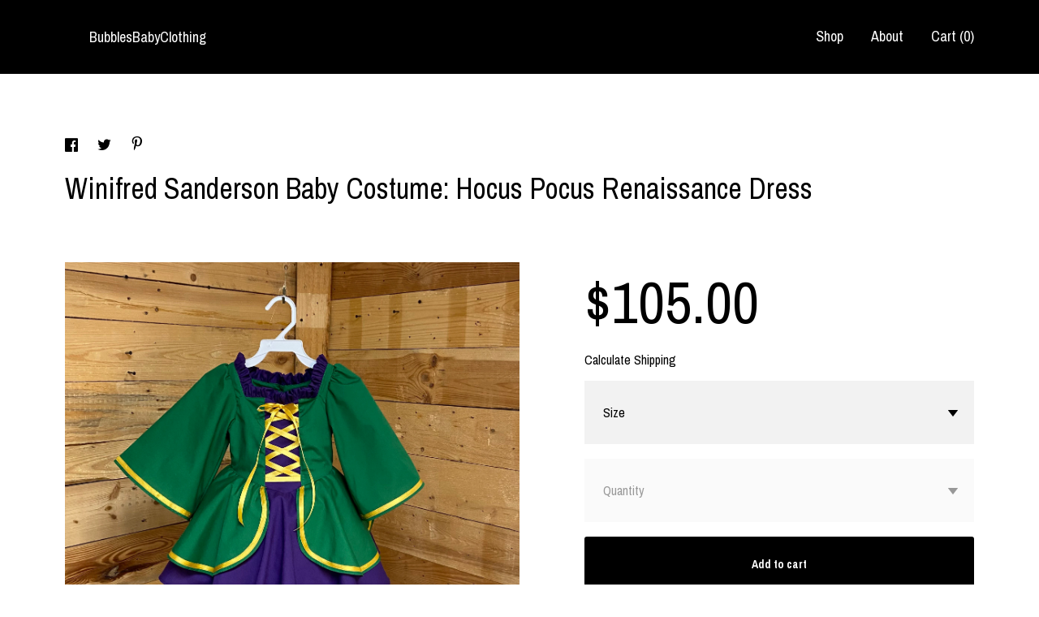

--- FILE ---
content_type: text/html; charset=UTF-8
request_url: https://www.bubblesbabyclothing.com/listing/1353194230/sanderson-sister-baby-costume-hocus
body_size: 21236
content:
<!DOCTYPE html>
<html prefix="og: http://ogp.me/ns#" lang="en">
    <head>
        <meta name="viewport" content="width=device-width, initial-scale=1, user-scalable=yes"/><meta property="content-type" content="text/html; charset=UTF-8" />
    <meta property="X-UA-Compatible" content="IE=edge" /><link rel="icon" href="https://i.etsystatic.com/14876959/r/isla/f5b15d/32686985/isla_75x75.32686985_6cydfe6e.jpg" type="image/x-icon" /><meta name="description" content="Perfect to any occasion" />

<meta property="og:url" content="https://www.bubblesbabyclothing.com//listing/1353194230/sanderson-sister-baby-costume-hocus" />
<meta property="og:type" content="product" />
<meta property="og:title" content="Winifred Sanderson Baby Costume: Hocus Pocus Renaissance Dress" />
<meta property="og:description" content="Perfect to any occasion" />
<meta property="og:image" content="https://i.etsystatic.com/14876959/r/il/70ba20/4471248841/il_fullxfull.4471248841_tepy.jpg" />
<meta property="og:site_name" content="BubblesBabyClothing" />

<meta name="twitter:card" content="summary_large_image" />
<meta name="twitter:title" content="Winifred Sanderson Baby Costume: Hocus Pocus Renaissance Dress" />
<meta name="twitter:description" content="Perfect to any occasion" />
<meta name="twitter:image" content="https://i.etsystatic.com/14876959/r/il/70ba20/4471248841/il_fullxfull.4471248841_tepy.jpg" /><link rel="canonical" href="https://www.bubblesbabyclothing.com/listing/1353194230/sanderson-sister-baby-costume-hocus" /><script>
        !function(f,b,e,v,n,t,s){if(f.fbq)return;n=f.fbq=function(){n.callMethod? n.callMethod.apply(n,arguments):n.queue.push(arguments)};if(!f._fbq)f._fbq=n;
            n.push=n;n.loaded=!0;n.version='2.0';n.queue=[];t=b.createElement(e);t.async=!0;
            t.src=v;s=b.getElementsByTagName(e)[0];s.parentNode.insertBefore(t,s)}(window,
                document,'script','//connect.facebook.net/en_US/fbevents.js');
        fbq('init', '368530657070891');
        fbq('track', 'PageView');
    </script>
    <noscript><img height="1" width="1" style="display:none" src="https://www.facebook.com/tr?id=368530657070891&amp;ev=PageView&amp;noscript=1"/></noscript><script nonce="gSet2jRAqaHT8PLR7zktaSeC">
    !function(e){var r=e.__etsy_logging={};r.errorQueue=[],e.onerror=function(e,o,t,n,s){r.errorQueue.push([e,o,t,n,s])},r.firedEvents=[];r.perf={e:[],t:!1,MARK_MEASURE_PREFIX:"_etsy_mark_measure_",prefixMarkMeasure:function(e){return"_etsy_mark_measure_"+e}},e.PerformanceObserver&&(r.perf.o=new PerformanceObserver((function(e){r.perf.e=r.perf.e.concat(e.getEntries())})),r.perf.o.observe({entryTypes:["element","navigation","longtask","paint","mark","measure","resource","layout-shift"]}));var o=[];r.eventpipe={q:o,logEvent:function(e){o.push(e)},logEventImmediately:function(e){o.push(e)}};var t=!(Object.assign&&Object.values&&Object.fromEntries&&e.Promise&&Promise.prototype.finally&&e.NodeList&&NodeList.prototype.forEach),n=!!e.CefSharp||!!e.__pw_resume,s=!e.PerformanceObserver||!PerformanceObserver.supportedEntryTypes||0===PerformanceObserver.supportedEntryTypes.length,a=!e.navigator||!e.navigator.sendBeacon,p=t||n,u=[];t&&u.push("fp"),s&&u.push("fo"),a&&u.push("fb"),n&&u.push("fg"),r.bots={isBot:p,botCheck:u}}(window);
</script>
        <title>Winifred Sanderson Baby Costume: Hocus Pocus Renaissance Dress</title>
    <link rel="stylesheet" href="https://www.etsy.com/ac/sasquatch/css/custom-shops/themes/gingham/main.2ee84c9600b38b.css" type="text/css" />
        <style id="font-style-override">
    @import url(https://fonts.googleapis.com/css?family=Archivo+Narrow:400,700);

    body, .btn, button {
        font-family: 'Archivo Narrow';
    }

    h1, .h1, h2, .h2, h3, .h3, h4,
    .h4, h5, .h5, h6, .h6 {
        font-family: 'Archivo Narrow';
        font-weight: 700;
    }

    strong, .strong {
        font-weight: 700;
    }

    .primary-font {
        font-family: 'Archivo Narrow';
    }

    .secondary-font {
        font-family: 'Archivo Narrow';
    }

</style>
        <style id="theme-style-overrides"> a, .custom-select .caret:after, .btn-link, .reviews .anchor-destination {  color: #000000; } body, .listing-card .card-label {  background: #ffffff;  color: #000000; } .listing-card .price, .btn, .pager-arrow {  background: #000000;  color: #ffffff; } .listing-price, .shop-sections-nav a, .items-pager .page-link.selected, .listing-share .ss-icon:before, .cart .cart-shipping-total a:hover, .shipping-locale a, .reviews.anchor a {  color: #000000; } .custom-select, .listing-tabs .tab-triggers a {  color: #000000; } .listing-tabs .tab-triggers .tab-selected, .shop-sections-nav a, .eu-dispute-content a, .listing-tabs .eu-dispute-trigger-link, .eu-dispute-link {  border-color: #000000 !important; } .slick-dots .slick-active button, .full-screen-menu-nav .overlay {  background: #000000; } .main-nav-inner, .variable-width-carousel .ss-icon, .slick-arrow, .related-links a {  background: #000000;  color: #ffffff; } .main-nav-inner a, .full-screen-menu-nav .overlay a, .search-trigger, .items-pager .ss-navigateleft:before, .items-pager .ss-navigateleft.right:after, .items-pager .ss-navigateright:before, .items-pager .ss-navigateright.right:after {  color: #ffffff; } .dot-indicators button {  background: #000000; } p a {  background-color: #000000;  color: #ffffff; } .jumbo-header {  background-color: #000000; } .jumbo-branding {  color: #ffffff; } .post-divider {  background: #000000; } .post-date > * {  background: #ffffff; } .post-tags .post-tag {  background: #000000;  color: #ffffff; } .pattern-blog.post-page .related-links a {  background: #ffffff;  color: #000000; } .announcement {  background: #000000;  color: #ffffff; } .module-about-photos .direction-button {  background: #000000 !important;  color: #ffffff !important; } .module-event-item {  border-color: #000000; }</style>
        
    </head>
    <body class="cart-dropdown" data-nnc="3:1769149016:Tpc7ZlvpwVMIiG4Oc5hqLVP2rLlC:0ef78afe92b1dd19ca9e93dbdfdce96de53fbec5f019a22464bdc5bd9ee510ce" itemscope itemtype="http://schema.org/LocalBusiness">
        
        <header class="main-nav" data-module="main-nav">
    <div class="main-nav-inner">
        <div class="content-wrapper">
            <div class="col-group">
                <div class="col-offset-xs-1 col-xs-14">
                    <ul class="nav">
                        
<li>
    <a href="/shop" >
        Shop
    </a>
</li>
                        
                        
<li>
    <a href="/about" >
        About
    </a>
</li>
                        
                        
                            
                        
                        <li class="nav-cart">                
                            <a href="#" data-module="cart-trigger" class="cart-trigger">
                                Cart (<span data-ui="cart-count">0</span>)
                            </a>
                        </li>
                        
                    </ul>

                    <div class="branding">
                        <div class="logo primary-font">
                                <a href="/" class="logo-shop-name" tabindex="0">
                                        <div class="region region-global" data-region="global">
    <div class="module pages-module module-shop-name module-0 " data-module="shop-name">
        <div class="module-inner" data-ui="module-inner">
            <span class="module-shop-name-text shop-name" data-ui="text" itemprop="name">
    BubblesBabyClothing
</span>
        </div>
    </div>
</div>
                                </a>

                        </div>
                    </div>
                </div>
            </div>
        </div>
    </div>

</header>

<div class="listing-page main-content">
    <div class="content-wrapper">
        <div class="col-group">
            <div class="col-offset-xs-1 col-xs-14 col-md-12">
                    <div data-module="share" class="listing-share">
        <ul>
                <li>
                    <a href="#" aria-label="social media share for  facebook" data-url="//www.facebook.com/sharer.php?&u=https%3A%2F%2Fwww.bubblesbabyclothing.com%2F%2Flisting%2F1353194230%2Fsanderson-sister-baby-costume-hocus&t=Winifred+Sanderson+Baby+Costume%3A+Hocus+Pocus+Renaissance+Dress" data-ui="share-link" data-popup-height="400" data-popup-width="600">
                        <span class="ss-icon ss-facebook" ></span>
                    </a>
                </li>
                <li>
                    <a href="#" aria-label="social media share for  twitter" data-url="//twitter.com/intent/tweet?status=Winifred+Sanderson+Baby+Costume%3A+Hocus+Pocus+Renaissance+Dress+https%3A%2F%2Fwww.bubblesbabyclothing.com%2F%2Flisting%2F1353194230%2Fsanderson-sister-baby-costume-hocus" data-ui="share-link" data-popup-height="400" data-popup-width="600">
                        <span class="ss-icon ss-twitter" ></span>
                    </a>
                </li>
                <li>
                    <a href="#" aria-label="social media share for  pinterest" data-url="//www.pinterest.com/pin/create/button/?url=https%3A%2F%2Fwww.bubblesbabyclothing.com%2F%2Flisting%2F1353194230%2Fsanderson-sister-baby-costume-hocus&media=https%3A%2F%2Fi.etsystatic.com%2F14876959%2Fr%2Fil%2F70ba20%2F4471248841%2Fil_fullxfull.4471248841_tepy.jpg&description=Winifred+Sanderson+Baby+Costume%3A+Hocus+Pocus+Renaissance+Dress" data-ui="share-link" data-popup-height="600" data-popup-width="800">
                        <span class="ss-icon ss-pinterest" ></span>
                    </a>
                </li>
        </ul>
    </div>
                <h1 class="listing-title">
    Winifred Sanderson Baby Costume: Hocus Pocus Renaissance Dress
</h1>            </div>
        </div>

        <div class="col-group">
            <div class="col-offset-xs-1 col-xs-14 col-lg-7">
                    <div data-ui="stacked-images" class="image-carousel stacked-images">
    <div data-ui="slides">
            <img src="https://i.etsystatic.com/14876959/r/il/70ba20/4471248841/il_fullxfull.4471248841_tepy.jpg" data-ui="slide" class="listing-image zoom-image  clickable " alt="gallery photo"/>
            <img src="https://i.etsystatic.com/14876959/r/il/37e230/7396345051/il_fullxfull.7396345051_ncan.jpg" data-ui="slide" class="listing-image zoom-image  clickable " alt="gallery photo"/>
            <img src="https://i.etsystatic.com/14876959/r/il/1c6c89/7396345101/il_fullxfull.7396345101_5i7a.jpg" data-ui="slide" class="listing-image zoom-image  clickable " alt="gallery photo"/>
            <img src="https://i.etsystatic.com/14876959/r/il/33c682/7396345111/il_fullxfull.7396345111_a502.jpg" data-ui="slide" class="listing-image zoom-image  clickable " alt="gallery photo"/>
            <img src="https://i.etsystatic.com/14876959/r/il/69cb76/4471248791/il_fullxfull.4471248791_n5ri.jpg" data-ui="slide" class="listing-image zoom-image  clickable " alt="gallery photo"/>
            <img src="https://i.etsystatic.com/14876959/r/il/916d55/4423890640/il_fullxfull.4423890640_leqq.jpg" data-ui="slide" class="listing-image zoom-image  clickable " alt="gallery photo"/>
            <img src="https://i.etsystatic.com/14876959/r/il/ce13d4/4471248923/il_fullxfull.4471248923_m8c9.jpg" data-ui="slide" class="listing-image zoom-image  clickable " alt="gallery photo"/>
            <img src="https://i.etsystatic.com/14876959/r/il/9011c9/4423890744/il_fullxfull.4423890744_t6ia.jpg" data-ui="slide" class="listing-image zoom-image  clickable " alt="gallery photo"/>
            <img src="https://i.etsystatic.com/14876959/r/il/12c73c/4471248999/il_fullxfull.4471248999_d87k.jpg" data-ui="slide" class="listing-image zoom-image  clickable " alt="gallery photo"/>
            <img src="https://i.etsystatic.com/14876959/r/il/3f9245/4423890854/il_fullxfull.4423890854_t3ia.jpg" data-ui="slide" class="listing-image zoom-image  clickable " alt="gallery photo"/>
            <img src="https://i.etsystatic.com/14876959/r/il/e6b8b6/4471249155/il_fullxfull.4471249155_3fy0.jpg" data-ui="slide" class="listing-image zoom-image  clickable " alt="gallery photo"/>
            <img src="https://i.etsystatic.com/14876959/r/il/196316/4423890954/il_fullxfull.4423890954_asiu.jpg" data-ui="slide" class="listing-image zoom-image  clickable " alt="gallery photo"/>
    </div>
</div>

            </div>

            <div class="col-offset-xs-1 col-xs-14 col-lg-6">

                <div class="listing-purchase-box" data-module="listing-purchase-box">
                    <p class="listing-price">
    <span>
                <span data-ui="base-price">$105.00</span>

    </span>
</p>

    <img height="1" width="1" id="fb-view-content" data-title="Winifred Sanderson Baby Costume: Hocus Pocus Renaissance Dress" style="display:none" src="https://www.facebook.com/tr?id=368530657070891&amp;ev=ViewContent&amp;cd[currency]=USD&amp;cd[value]=105.00&amp;cd[content_name]=Winifred Sanderson Baby Costume: Hocus Pocus Renaissance Dress"/>
                                                                <div class="shipping-locale" data-module="shipping-trigger">
        <div class="shipping-locale-details hidden" data-ui="shipping-locale-details">
            <span>Shipping to </span>
            <a href="#" data-ui="shipping-country"></a>:
            <span data-ui="free-shipping" class="hidden">Free</span>
            <span data-ui="shipping-cost"></span>
        </div>

            <div class="shipping-locale-calculate">
                <a href="#" data-ui="calculate-shipping">Calculate Shipping</a>
            </div>
    </div>
                        <form data-ui="form">
    <div data-ui="variation-selects">
        <div class="custom-select" data-variation-select data-ui="custom-select" data-selected-prefix="Size: " data-error-text="Please select an option">
    <div class="custom-select-label"><br></div>
    <div class="caret"></div>

    <select name="listing_variation_id">
        <option value="" selected>
            Size
        </option>
        <option value="4546211348">
            3m US kids&#039; numeric ($105.00)
        </option>
        <option value="4546211350">
            6m US kids&#039; numeric ($105.00)
        </option>
        <option value="4546211352">
            9m US kids&#039; numeric ($105.00)
        </option>
        <option value="4562834117">
            12m US kids&#039; numeric ($107.50)
        </option>
        <option value="4546211356">
            18m US kids&#039; numeric ($107.50)
        </option>
        <option value="4562834119">
            24m US kids&#039; numeric ($107.50)
        </option>
        <option value="4562834121">
            2T US kids&#039; numeric ($110.00)
        </option>
        <option value="4562834123">
            3T US kids&#039; numeric ($110.00)
        </option>
        <option value="4546211358">
            4T US kids&#039; numeric ($110.00)
        </option>
        <option value="4546211360">
            4R US kids&#039; numeric ($112.50)
        </option>
        <option value="4546211362">
            5 US kids&#039; numeric ($112.50)
        </option>
        <option value="4562834125">
            6 US kids&#039; numeric ($115.00)
        </option>
        <option value="4562834127">
            6X US kids&#039; numeric ($115.00)
        </option>
    </select>
</div>
<div class="custom-select disabled" data-variation-select data-ui="custom-select" data-selected-prefix="Quantity: " data-error-text="Please select a quantity">
    <div class="custom-select-label"><br></div>
    <div class="caret"></div>

    <select name="quantity" disabled>
        <option value="">
            Quantity
        </option>
        <option value="1">
            1
        </option>
        <option value="2">
            2
        </option>
        <option value="3">
            3
        </option>
        <option value="4">
            4
        </option>
        <option value="5">
            5
        </option>
        <option value="6">
            6
        </option>
        <option value="7">
            7
        </option>
        <option value="8">
            8
        </option>
        <option value="9">
            9
        </option>
        <option value="10">
            10
        </option>
        <option value="11">
            11
        </option>
        <option value="12">
            12
        </option>
        <option value="13">
            13
        </option>
        <option value="14">
            14
        </option>
        <option value="15">
            15
        </option>
        <option value="16">
            16
        </option>
        <option value="17">
            17
        </option>
        <option value="18">
            18
        </option>
        <option value="19">
            19
        </option>
        <option value="20">
            20
        </option>
        <option value="21">
            21
        </option>
        <option value="22">
            22
        </option>
        <option value="23">
            23
        </option>
        <option value="24">
            24
        </option>
        <option value="25">
            25
        </option>
        <option value="26">
            26
        </option>
        <option value="27">
            27
        </option>
        <option value="28">
            28
        </option>
        <option value="29">
            29
        </option>
        <option value="30">
            30
        </option>
        <option value="31">
            31
        </option>
        <option value="32">
            32
        </option>
        <option value="33">
            33
        </option>
        <option value="34">
            34
        </option>
        <option value="35">
            35
        </option>
        <option value="36">
            36
        </option>
        <option value="37">
            37
        </option>
        <option value="38">
            38
        </option>
        <option value="39">
            39
        </option>
        <option value="40">
            40
        </option>
        <option value="41">
            41
        </option>
        <option value="42">
            42
        </option>
        <option value="43">
            43
        </option>
        <option value="44">
            44
        </option>
        <option value="45">
            45
        </option>
    </select>
</div>


<input name="offeringId" type="hidden" value="" />
    </div>


    <div class="error-message hidden" data-ui="error-message" data-cart-error-msg="There was a cart error." data-multiple-errors-msg="Please select from the available options" data-generic-error="There was an error changing your options. Please try again in a few minutes." data-zero-inventory-error-msg="Sorry, this item has sold."></div>



    <div class="actions">
        <button type="submit" class="btn btn-primary"
                              data-ui="submit-button">
            <span data-ui="loading-indicator" class="spinner spinner-submit">
                <span>Loading</span>
            </span>

            <span>
                Add to cart
            </span>
        </button>
    </div>

    <input name="listingId" type="hidden" value="1353194230" />
</form>

                    
                        <div class="listing-convo">
        <a href="#" data-module="convo-trigger" data-convo-trigger-location="purchase-box" class="" >
    Ask a question
</a>
    </div>
                </div>

                    <div data-module="tabs" class="listing-tabs">
        <ul class="tab-triggers">
            <li>
                <a href="#" data-ui="tab-trigger" class="tab-selected">
                    Details
                </a>
            </li>
            <li>
                <a href="#" data-ui="tab-trigger">
                    Shipping &amp; Policies
                </a>
            </li>
        </ul>
        
        <div class="tab-contents">
            <div data-ui="tab-content" class="tab-content">
                    <div class="listing-description">
                        <p>
                            Perfect to any occasion
                        </p>
                    </div>
            </div>

            <div data-ui="tab-content" class="tab-content tab-content-hidden">
                    <div class="structured-policy-page">
    <div class="structured-policies">
                <div class="structured-policy-section">
            <h3>Shipping from United States</h3>

<h4>Processing time</h4>
    <p>1-3 business days</p>


    <h4>Customs and import taxes</h4>
    <p>Buyers are responsible for any customs and import taxes that may apply. I'm not responsible for delays due to customs.</p>
</div>
        <div class="structured-policy-section">
    <h3>Payment Options</h3>
    <div class="b pb-xs-2 secure-options no-subheader">
        <span class="ss-etsy secure-lock ss-lock pr-xs-1"></span>Secure options
    </div>
    <ul class="payment-types">
        <li class="dc-icon-list">
            <span class="dc-payment-icon pi-visa"></span>
        </li>
        <li class="dc-icon-list">
            <span class="dc-payment-icon pi-mastercard"></span>
        </li>
        <li class="dc-icon-list">
            <span class="dc-payment-icon pi-amex"></span>
        </li>
        <li class="dc-icon-list">
            <span class="dc-payment-icon pi-discover"></span>
        </li>
        <li class="dc-icon-list">
            <span class="dc-payment-icon pi-paypal"></span>
        </li>
        <li class="dc-icon-list">
            <span class="dc-payment-icon pi-apple-pay"></span>
        </li>
        <li class="dc-icon-list">
            <span class="dc-payment-icon pi-sofort"></span>
        </li>
        <li class="dc-icon-list">
            <span class="dc-payment-icon pi-ideal"></span>
        </li>
        <li class="dc-icon-list text-gray-lighter text-smaller">
            <span class="dc-payment-icon pi-giftcard mr-xs-1"></span> <span class="text-smaller">Accepts Etsy gift cards </span>
        </li>
</ul>
</div>        <div class="structured-policy-section">
    <h3>Returns & Exchanges</h3>





    <h4>I don't accept returns, exchanges, or cancellations</h4>
    <p>But please contact me if you have any problems with your order.</p>



</div>
                    <div class="structured-policy-section structured-faqs">
        <h3>Frequently Asked Questions</h3>
                    <h4>How long it takes to process my order?</h4>
                    <p>Our policy states that our response time is 2-3 business days <br />
<br />
All items are traced, cut, sewn and packed by 2 people. Thank you in advance for your patience! ❤️</p>
                    <h4>How long will it take get my order?</h4>
                    <p>Our policy states that our response time is 2-3 business days from the date of purchase. <br />
<br />
Shipping time after purchase depends on the USPS service you purchased (Standard, Priority, or Express Mail)<br />
 We DO NOT guarantee arrival date after purchase. All of that is up to the USPS after you leave our facility.-priority mail-3-5 days, domestic<br />
             Priority mail express-1-2 days domestic.<br />
             First class package service-5-7 days, domestic.<br />
            Media mail-2-8 days, domestic.<br />
            Parcel selec ground-2-9 days, domestic.<br />
<br />
   Important note: <br />
<br />
keep in mind that if the mail is delayed for any reason it is NOT my responsibility. I will send # tracking to follow up. <br />
<br />
    Place your order early. We are not responsibl</p>
                    <h4>You were mistaken of address?</h4>
                    <p>Read Before placing your order.<br />
    Important note: <br />
keep in mind that it is the responsibility of the buyer to ensure that the shipping address is correct. We are not responsible for the items Not returned by the incorrect shipping address. BUT if you want to change your address you have another order with the correct address and the first one is caned. Within 1 hour of having made.<br />
     Each BubblesBabyClothing suit is made to order, which means that all sales are final. Please read all descriptions of the items before placing an order.</p>
                    <h4>I can return my order?</h4>
                    <p>Each suit is made to order, which means that all sales are final.</p>
                    <h4>Can you tell me what size my daughter has because of her age or weight?</h4>
                    <p>I’m not able to tell what size it is, but if you can not find the sizes on the picture feel free to ask and I will send the list of sizes. Thank you</p>
                    <h4>What to do if your package arrives damaged by mail?</h4>
                    <p>do not open the package<br />
Take pictures of it and take it to the post office and make a claim to the post office. If your order is already at the post office, it is no longer my responsibility. You have to make the claim to the post office<br />
https:/usps.com/help/claim.htm</p>
                    <h4>If your order marks delivery and is not in the mailbox?</h4>
                    <p>If your order marks delivered and is not in the mailbox?<br />
http://www.usps.com/customer-service.<br />
USPS 1-800-275-8777</p>
                    <h4>If you bought 2 or more dresses, does it require a signature and I'm not at home?</h4>
                    <p>usps took your package to your house and you were not at home. this package requires a signature, now you have to go pick it up at the post office. If you don't pick it up and they return it to me, I'll give you your money back but I'll deduct $40. that I paid for shipping.</p>
    </div>
    </div>
</div>
            </div>
        </div>
    </div>
                            </div>
        </div>
    </div>
</div>

<footer data-module="footer">
        
    <div class="content-wrapper">
        <div class="col-group">
            <div class="col-xs-14 col-offset-xs-1">


                <ul class="secondary-nav">
                    
<li>
    <a href="/shop" >
        Shop
    </a>
</li>
                    
                    
<li>
    <a href="/about" >
        About
    </a>
</li>
                    
                    
                    
<li>
    <a href="/policy" >
        Shipping and Policies
    </a>
</li>


                    
                            <li>
                                <button data-module="convo-trigger" class=" btn-link" >
                                    Contact us
                                </button>
                            </li>
                </ul>

                <div class="footer-powered">
                    <span class="copyright truncated">&copy; 2026 BubblesBabyClothing.</span>
                    <a href="https://www.etsy.com/pattern?ref=bubblesbabyclothing-pwrdby" target="_blank" data-no-preview-hijack>
    Powered by Etsy
</a>
                </div>
            </div>
        </div>
    </div>
</footer>

    <div data-module="cart" class="cart" role="dialog">
        <div class="store-cart-container" data-ui="cart-box" tabindex="0">
            <div class="store-cart-box">
                <div class="cart-header">
                        <span class="item-count">0 items in your cart</span>
                    <button class="close-cart" data-ui="close-cart" aria-label="Close">Close</button>
                    <button class="close-cart-x-button" data-ui="close-cart" aria-label="Close"> <span class="close-cart-x-icon"></span> </button>
                </div>

                <div class="cart-content clearfix" data-ui="cart-content">
                        <div class="cart-empty">
                            <h3>Keep shopping! :)</h3>
                        </div>
                </div>

            </div>
        </div>
    </div>
 <div class="impressum-form-container">
    <div class="impressum impressum-form" data-ui="impressum">
        <div class="inner-container">
            <div class="impressum-header">
                <h3>Legal imprint</h3>
                <div class="impressum-content" data-ui="impressum-content"></div>
            </div>
             <div class="impressum-close-btn form-button-container">
                <button class="btn" data-ui="impressum-close-btn">
                    <span class="btn-text">Close</span>
                </button>
            </div>
        </div>
    </div>
</div>
    <div data-ui="zoom" data-module="zoom" class="zoom-listing-carousel dot-indicators">
        <div data-ui="zoom-flag" class="zoom-flag"></div>
        <div class="zoom-share">
            <div data-module="share">
                <span class="share-text"> Share </span>
                    <a class="ss-icon" aria-label="social media share for  facebook" data-url="//www.facebook.com/sharer.php?&u=https%3A%2F%2Fwww.bubblesbabyclothing.com%2F%2Flisting%2F1353194230%2Fsanderson-sister-baby-costume-hocus&t=Winifred+Sanderson+Baby+Costume%3A+Hocus+Pocus+Renaissance+Dress" target="_blank" data-ui="share-link" data-popup-height="400" data-popup-width="600">
                        <span class="ss-icon ss-facebook"></span>
                    </a>
                    <a class="ss-icon" aria-label="social media share for  twitter" data-url="//twitter.com/intent/tweet?status=Winifred+Sanderson+Baby+Costume%3A+Hocus+Pocus+Renaissance+Dress+https%3A%2F%2Fwww.bubblesbabyclothing.com%2F%2Flisting%2F1353194230%2Fsanderson-sister-baby-costume-hocus" target="_blank" data-ui="share-link" data-popup-height="400" data-popup-width="600">
                        <span class="ss-icon ss-twitter"></span>
                    </a>
                    <a class="ss-icon" aria-label="social media share for  pinterest" data-url="//www.pinterest.com/pin/create/button/?url=https%3A%2F%2Fwww.bubblesbabyclothing.com%2F%2Flisting%2F1353194230%2Fsanderson-sister-baby-costume-hocus&media=https%3A%2F%2Fi.etsystatic.com%2F14876959%2Fr%2Fil%2F70ba20%2F4471248841%2Fil_fullxfull.4471248841_tepy.jpg&description=Winifred+Sanderson+Baby+Costume%3A+Hocus+Pocus+Renaissance+Dress" target="_blank" data-ui="share-link" data-popup-height="600" data-popup-width="800">
                        <span class="ss-icon ss-pinterest"></span>
                    </a>
            </div>
        </div>
        <div data-ui="slides" class="listing-carousel-slides"></div>

        <div data-ui="prev-arrow" class="prev-arrow-radius click-radius">
            <button href="#" aria-label="show previous listing image" class="ss-icon ss-navigateleft prev arrow zoom-icon"></button>
        </div>
        <div data-ui="next-arrow" class="next-arrow-radius click-radius">
            <button href="#" aria-label="show next listing image" class="ss-icon ss-navigateright next arrow zoom-icon"></button>
        </div>
        <span data-ui="carousel-dots" class="dots"></span>
    </div>

<div class="shipping-form-container hidden" data-ui="shipping-modal">
    <div class="shipping-form-overlay" data-ui="shipping-form-overlay"></div>
    <div class="shipping-form">
        <div class="shipping-form-header">
            <span class="shipping-form-title">Get Shipping Cost</span>
            <button class="shipping-form-close" data-ui="close-shipping-form">Close</button>
        </div>
        <form data-ui="shipping-calculator-form">
    <div class="shipping-form-content">
        <div class="error hidden" data-ui="shipping-problem" >
            <p>There was a problem calculating your shipping. Please try again.</p>
        </div>
        <div class="custom-select shipping-calculator-custom-select" data-ui="custom-select">
            <div class="custom-select-label">Choose Country</div>
            <div class="caret"></div>
            <select aria-label=Choose Country name="country_id" data-ui="shipping-country">
                <option disabled selected>Choose Country</option>
                <option disabled>----------</option>
                    <option value="US"selected>United States</option>
            </select>
        </div>
        <div class="postal-code-container hidden" data-ui="shipping-postal-code-container">
            <label>Zip or Postal Code</label>
            <div class="error hidden" data-ui="postal-code-error" >
                <p>Please Enter a Valid Zip or Postal Code</p>
            </div>
            <input name="postal_code" class="postal-code-input" type="text" data-ui="shipping-postal-code" />
        </div>
            <input name="listing_id" type="hidden" value="1353194230" data-ui="listing-id"/>
    </div>
    <div class="shipping-form-footer">
        <div class="shipping-form-button-container">
            <button class="btn btn-primary" data-ui="submit-button">
                <span class="btn-text">Update</span>
            </button>
        </div>
    </div>
</form>
    </div>
</div>
        
        <script nonce="gSet2jRAqaHT8PLR7zktaSeC">
    window.Etsy = window.Etsy || {};
    window.Etsy.Context = {"page_guid":"10171efc98e1.ea47869a7a222ce176db.00","clientlogger":{"is_enabled":true,"endpoint":"\/clientlog","logs_per_page":6,"id":"EuwmxZ0AKZIhZrQs92Sbdm-8Ff74","digest":"60554e9bb5d520c14335ed70d8dbc5e44116da9a","enabled_features":["info","warn","error","basic","uncaught"]}};
</script>

<script nonce="gSet2jRAqaHT8PLR7zktaSeC">
    __webpack_public_path__ = "https://www.etsy.com/ac/evergreenVendor/js/en-US/"
</script>
    <script src="https://www.etsy.com/ac/evergreenVendor/js/en-US/vendor_bundle.1e397356b19ae5cf6c49.js" nonce="gSet2jRAqaHT8PLR7zktaSeC" defer></script>
    <script src="https://www.etsy.com/paula/v3/polyfill.min.js?etsy-v=v5&flags=gated&features=AbortController%2CDOMTokenList.prototype.@@iterator%2CDOMTokenList.prototype.forEach%2CIntersectionObserver%2CIntersectionObserverEntry%2CNodeList.prototype.@@iterator%2CNodeList.prototype.forEach%2CObject.preventExtensions%2CString.prototype.anchor%2CString.raw%2Cdefault%2Ces2015%2Ces2016%2Ces2017%2Ces2018%2Ces2019%2Ces2020%2Ces2021%2Ces2022%2Cfetch%2CgetComputedStyle%2CmatchMedia%2Cperformance.now" nonce="gSet2jRAqaHT8PLR7zktaSeC" defer></script>
    <script src="https://www.etsy.com/ac/evergreenVendor/js/en-US/custom-shops/themes/gingham/main.2361770c0947a1762cf7.js" nonce="gSet2jRAqaHT8PLR7zktaSeC" defer></script>
        <script type='text/javascript' nonce='gSet2jRAqaHT8PLR7zktaSeC'>
    window.__etsy_logging=window.__etsy_logging||{perf:{}};window.__etsy_logging.url="\/\/www.etsy.com\/bcn\/beacon";window.__etsy_logging.defaults={"ab":{"xplat.runtime_config_service.ramp":["on","x","b4354c"],"custom_shops.buyer.SSL_base_redirect":["on","x","6b51d2"],"custom_shops.domains.multiple_connected_support":["on","x","ffc63f"],"osx.swedish_language":["ineligible","e","d8527a"],"custom_shops.ssl_enabled":["on","x","74c2fc"],"custom_shops.language_translation_control":["on","x","211770"],"custom_shops.sellers.dashboard.pages":["on","x","12e2b2"],"iat.mt.de":["ineligible","e","6fe2bd"],"iat.mt.fr":["ineligible","e","781db2"],"made_for_cats.persotools.personalization_charging_cart":["off","x","74ea89"],"checkout.price_decreased_in_cart_message":["on","x","9e7469"],"checkout\/covid_shipping_restrictions":["ineligible","e","153e2d"],"checkout.memoize_purchase_state_verifier_error":["on","x","164c8f"],"checkout.use_memoized_purchase_state_data_to_verify_listing_restoration":["on","x","7aef85"],"checkout.split_shop_and_listing_cart_purchase_state_verification":["off","x","3cc63a"],"fulfillment_platform.country_to_country_multi_edd.web":["on","x","545db4"],"fulfillment_platform.country_to_country_multi_edd.boe":["ineligible","e","4b02c5"],"fulfillment_platform.usps_pm_faster_ga_experiment.web":["on","x","498eec"],"fulfillment_platform.usps_pm_faster_ga_experiment.mobile":["ineligible","e","20f21b"],"fulfillment_ml.ml_predicted_acceptance_scan.uk.operational":["on","x","74db8e"],"fulfillment_ml.ml_predicted_acceptance_scan.uk.experiment_web":["prod","x","9a5255"],"fulfillment_ml.ml_predicted_acceptance_scan.uk.experiment_mobile":["ineligible","e","865516"],"fulfillment_ml.ml_predicted_acceptance_scan.germany.operational":["off","x","4528ab"],"fulfillment_ml.ml_predicted_acceptance_scan.germany.experiment_web":["off","x","cac266"],"fulfillment_ml.ml_predicted_acceptance_scan.germany.experiment_mobile":["ineligible","e","9a29ab"],"fulfillment_platform.edd_cart_caching.web":["edd_and_arizona_cache","x","e313fc"],"fulfillment_platform.edd_cart_caching.mobile":["ineligible","e","ffb947"],"fulfillment_platform.consolidated_country_to_country_ml_times.experiment_web":["prod","x","2eac66"],"fulfillment_platform.consolidated_country_to_country_ml_times.experiment_mobile":["ineligible","e","81b585"],"android_image_filename_hack":["ineligible","e","9c9013"],"custom_shops.sellers.pattern_only_listings":["on","x","c9aef0"],"eu_crd_compliance.sellers":["on","x","1060a1"],"structured_data_attributes_order_dependent":["on","x","691833"],"disambiguate_usd_outside_usa":["ineligible","e","c8897d"],"builda_scss":["sasquatch","x","96bd82"],"web_components.mustache_filter_request":["on","x","fa4665"],"custom_shops.custom_pages.events":["on","x","6d3e42"],"custom_shops.custom_pages.gallery":["on","x","8fddb4"],"custom_shops.ad_track":["on","x","9a8e38"],"convos.guest_convos.guest_shardifier":["on","x","d9e244"],"custom_shops.sellers.search":["on","x","7a9a12"],"custom_shops.sellers.dashboard.module_featured":["on","x","9b0feb"],"custom_shops.sellers.secondary_font":["on","x","aa2c58"],"polyfills":["on","x","db574b"],"polyfill_experiment_4":["no_filtering","x","0e8409"]},"user_id":null,"page_guid":"10171efc98e1.ea47869a7a222ce176db.00","page_guid_source":"guid-source-generated","version":1,"request_uuid":"EuwmxZ0AKZIhZrQs92Sbdm-8Ff74","cdn-provider":"","header_fingerprint":"ua","header_signature":"5ea1461e449bce1cee11af152f6b3da8","ip_org":"Amazon.com","ref":"","loc":"http:\/\/www.bubblesbabyclothing.com\/listing\/1353194230\/sanderson-sister-baby-costume-hocus","locale_currency_code":"USD","pref_language":"en-US","region":"US","detected_currency_code":"USD","detected_language":"en-US","detected_region":"US","isWhiteListedMobileDevice":false,"isMobileRequestIgnoreCookie":false,"isMobileRequest":false,"isMobileDevice":false,"isMobileSupported":false,"isTabletSupported":false,"isTouch":false,"isEtsyApp":false,"isPreviewRequest":false,"isChromeInstantRequest":false,"isMozPrefetchRequest":false,"isTestAccount":false,"isSupportLogin":false,"isInternal":false,"isInWebView":false,"botCheck":["da","dc","ua"],"isBot":true,"isSyntheticTest":false,"event_source":"customshops","browser_id":"VHPnWe66sHOFFThpYywzzbR0H9B2","gdpr_tp":3,"gdpr_p":3,"transcend_strategy_consent_loaded_status":"FetchMiss","transcend_strategy_initial_fetch_time_ms":null,"transcend_strategy_consent_reconciled_time_ms":null,"legacy_p":3,"legacy_tp":3,"cmp_tp":false,"cmp_p":false,"device_identifier":{"source":"new_uaid_cookie","value":"VHPnWe66sHOFFThpYywzzbR0H9B2"},"page_time":254,"load_strategy":"page_navigation"};
    !function(e,t){var n=e.__etsy_logging,o=n.url,i=n.firedEvents,a=n.defaults,r=a.ab||{},s=n.bots.botCheck,c=n.bots.isBot;n.mergeObject=function(e){for(var t=1;t<arguments.length;t++){var n=arguments[t];for(var o in n)Object.prototype.hasOwnProperty.call(n,o)&&(e[o]=n[o])}return e};!a.ref&&(a.ref=t.referrer),!a.loc&&(a.loc=e.location.href),!a.webkit_page_visibility&&(a.webkit_page_visibility=t.webkitVisibilityState),!a.event_source&&(a.event_source="web"),a.event_logger="frontend",a.isIosApp&&!0===a.isIosApp?a.event_source="ios":a.isAndroidApp&&!0===a.isAndroidApp&&(a.event_source="android"),s.length>0&&(a.botCheck=a.botCheck||[],a.botCheck=a.botCheck.concat(s)),a.isBot=c,t.wasDiscarded&&(a.was_discarded=!0);var v=function(t){if(e.XMLHttpRequest){var n=new XMLHttpRequest;n.open("POST",o,!0),n.send(JSON.stringify(t))}};n.updateLoc=function(e){e!==a.loc&&(a.ref=a.loc,a.loc=e)},n.adminPublishEvent=function(n){"function"==typeof e.CustomEvent&&t.dispatchEvent(new CustomEvent("eventpipeEvent",{detail:n})),i.push(n)},n.preparePEPerfBeaconAbMismatchEventIfNecessary=function(){if(!0===n.shouldLogAbMismatch){var e=n.abVariantsForMismatchEvent;for(var t in r)if(Object.prototype.hasOwnProperty.call(r,t)){var o=r[t];if(void 0!==o){var i=o[0];if(void 0!==i){var a=e[t];void 0===a&&(a={});var s=a[i];void 0===s&&(s=[]),s.push({name:"default",selector:o[1],hash:o[2]}),a[i]=s,e[t]=a}}}n.abVariantsForMismatchEvent=e}},n.sendEvents=function(t,i){var s=a;if("perf"===i){var c={event_logger:i};n.asyncAb&&(n.preparePEPerfBeaconAbMismatchEventIfNecessary(),c.ab=n.mergeObject({},n.asyncAb,r)),s=n.mergeObject({},a,c)}var f={events:t,shared:s};e.navigator&&"function"==typeof e.navigator.sendBeacon?function(t){t.events.forEach((function(e){e.attempted_send_beacon=!0})),e.navigator.sendBeacon(o,JSON.stringify(t))||(t.events.forEach((function(e){e.send_beacon_failed=!0})),v(t))}(f):v(f),n.adminPublishEvent(f)}}(window,document);
</script>

<script type='text/javascript' nonce='gSet2jRAqaHT8PLR7zktaSeC'>window.__etsy_logging.eventpipe.primary_complement={"attributes":{"guid":"10171efc9eda.ead6c8504fcb07cdcc95.00","event_name":"default_primary_event_complementary","event_logger":"frontend","primary_complement":true}};!function(e){var t=e.__etsy_logging,i=t.eventpipe,n=i.primary_complement,o=t.defaults.page_guid,r=t.sendEvents,a=i.q,c=void 0,d=[],h=0,u="frontend",l="perf";function g(){var e,t,i=(h++).toString(16);return o.substr(0,o.length-2)+((t=2-(e=i).length)>0?new Array(t+1).join("0")+e:e)}function v(e){e.guid=g(),c&&(clearTimeout(c),c=void 0),d.push(e),c=setTimeout((function(){r(d,u),d=[]}),50)}!function(t){var i=document.documentElement;i&&(i.clientWidth&&(t.viewport_width=i.clientWidth),i.clientHeight&&(t.viewport_height=i.clientHeight));var n=e.screen;n&&(n.height&&(t.screen_height=n.height),n.width&&(t.screen_width=n.width)),e.devicePixelRatio&&(t.device_pixel_ratio=e.devicePixelRatio),e.orientation&&(t.orientation=e.orientation),e.matchMedia&&(t.dark_mode_enabled=e.matchMedia("(prefers-color-scheme: dark)").matches)}(n.attributes),v(n.attributes),i.logEvent=v,i.logEventImmediately=function(e){var t="perf"===e.event_name?l:u;e.guid=g(),r([e],t)},a.forEach((function(e){v(e)}))}(window);</script>
        <script nonce="gSet2jRAqaHT8PLR7zktaSeC">
    window.dataLayer = [
    {
        "tp_consent": "yes",
        "Language": "en-US",
        "Region": "US",
        "Currency": "USD",
        "UAID": "VHPnWe66sHOFFThpYywzzbR0H9B2",
        "DetectedRegion": "US",
        "uuid": 1769149016,
        "request_start_time": 1769149016
    },
    {
        "event": "cstmSellerTrackerEvent",
        "cstmSellerTrackerID": "UA-134506422-1",
        "cstmSellerTrackerDomain": "www.bubblesbabyclothing.com"
    }
];
</script>
<noscript>
    <iframe src="//www.googletagmanager.com/ns.html?id=GTM-TG543P"
        height="0" width="0" style="display:none;visibility:hidden"></iframe>
</noscript>
<script nonce='gSet2jRAqaHT8PLR7zktaSeC'>
(function(w,d,s,l,i){w[l]=w[l]||[];w[l].push({'gtm.start':
new Date().getTime(),event:'gtm.js'});var f=d.getElementsByTagName(s)[0],
j=d.createElement(s),dl=l!='dataLayer'?'&l='+l:'';j.async=true;j.src=
'//www.googletagmanager.com/gtm.js?id='+i+dl;var n=d.querySelector('[nonce]');
n&&j.setAttribute('nonce',n.nonce||n.getAttribute('nonce'));f.parentNode.insertBefore(j,f);
})(window,document,'script','dataLayer','GTM-TG543P');

</script>
        <script nonce="gSet2jRAqaHT8PLR7zktaSeC">
            window.PatternContext = {};
            window.PatternContext.ContactFormData = {"messages":{"contact_valid_name":"Please enter a valid name","contact_valid_email":"Please enter a valid Email","contact_msg_placeholder":"Click here to enter a message","contact_thanks_short":"Thanks for getting in touch!","contact_thanks_long":"We will get back to you as soon as we can. Meanwhile, you can check your email for receipt of the message.","contact_confirm":"Please confirm your email.","contact_signature":"Your friend,","contact_continue":"Continue Browsing","contact_loading":"Loading","contact_submit":"Submit","contact_email_label":"Email","contact_name_label":"Name","contact_terms":"By clicking submit, you agree to Etsy\u2019s <a href=\"http:\/\/www.etsy.com\/legal\/terms\" target=\"_blank\">Terms of Use<\/a> and <a href=\"http:\/\/www.etsy.com\/legal\/privacy\" target=\"_blank\">Privacy Policy<\/a>.","modal_close":"Close","general_contact_us":"Contact us"},"shop_display_name":"BubblesBabyClothing","listing":{"listing_id":1353194230,"shop_id":14876959,"user_id":106067862,"section_id":23676670,"title":"Winifred Sanderson Baby Costume: Hocus Pocus Renaissance Dress","description":"Perfect to any occasion","quantity":45,"state":"active","url":{"full":"\/\/www.bubblesbabyclothing.com\/listing\/1353194230\/winifred-sanderson-baby-costume-hocus","relative":"\/listing\/1353194230\/winifred-sanderson-baby-costume-hocus","is_current":false},"non_taxable":false,"featured_rank":-1,"is_available":true,"create_date":1760301139,"update_date":1762051343,"shop_subdomain_listing_url":"https:\/\/bubblesbabyclothing.etsy.com\/listing\/1353194230","price":"105.00","price_int":10500,"currency_code":"USD","currency_symbol":"$","is_featured":false,"is_retail":true,"is_pattern":true,"is_reserved":false,"is_reserved_listing":false,"is_private":false,"is_frozen":false,"is_fixed_cost":false,"is_sold_out":false,"is_deleted":false,"is_on_vacation":false,"is_active":true,"is_editable":true,"is_renewable":true,"is_copyable":true,"is_deletable":true,"favorites":103,"views":0,"alternate_translation_title":null,"alternate_translation_description":null,"category_name":"","category_tags":[],"shop_name":"BubblesBabyClothing","seller_avatar":"https:\/\/i.etsystatic.com\/iusa\/3869bf\/49808396\/iusa_75x75.49808396_r1j9.jpg?version=0","section_name":"Baby dress ","tags":["baby shower gift","Baby dress","Winifred baby witch","Winifred baby dress","witch baby costume","baby girl dress","baby costume dress","baby fiesta dress","baby girl clothes","baby birthday dress","party dress","baby birthday gift"],"materials":["poly cotton fabric"],"ships_from_country":"US","images":["https:\/\/i.etsystatic.com\/14876959\/r\/il\/70ba20\/4471248841\/il_fullxfull.4471248841_tepy.jpg","https:\/\/i.etsystatic.com\/14876959\/r\/il\/37e230\/7396345051\/il_fullxfull.7396345051_ncan.jpg","https:\/\/i.etsystatic.com\/14876959\/r\/il\/1c6c89\/7396345101\/il_fullxfull.7396345101_5i7a.jpg","https:\/\/i.etsystatic.com\/14876959\/r\/il\/33c682\/7396345111\/il_fullxfull.7396345111_a502.jpg","https:\/\/i.etsystatic.com\/14876959\/r\/il\/69cb76\/4471248791\/il_fullxfull.4471248791_n5ri.jpg","https:\/\/i.etsystatic.com\/14876959\/r\/il\/916d55\/4423890640\/il_fullxfull.4423890640_leqq.jpg","https:\/\/i.etsystatic.com\/14876959\/r\/il\/ce13d4\/4471248923\/il_fullxfull.4471248923_m8c9.jpg","https:\/\/i.etsystatic.com\/14876959\/r\/il\/9011c9\/4423890744\/il_fullxfull.4423890744_t6ia.jpg","https:\/\/i.etsystatic.com\/14876959\/r\/il\/12c73c\/4471248999\/il_fullxfull.4471248999_d87k.jpg","https:\/\/i.etsystatic.com\/14876959\/r\/il\/3f9245\/4423890854\/il_fullxfull.4423890854_t3ia.jpg","https:\/\/i.etsystatic.com\/14876959\/r\/il\/e6b8b6\/4471249155\/il_fullxfull.4471249155_3fy0.jpg","https:\/\/i.etsystatic.com\/14876959\/r\/il\/196316\/4423890954\/il_fullxfull.4423890954_asiu.jpg"],"image_keys":[{"image_type":"il","image_id":4471248841,"owner_id":14876959,"storage":241,"version":0,"secret":"tepy","extension":"","full_width":"","full_height":"","color":"6D4921","blur_hash":"LRGa%Pxt}pxZ=_t6WXWC,HxFOAoJ","hue":31,"saturation":70,"height":2179,"width":2414},{"image_type":"il","image_id":7396345051,"owner_id":14876959,"storage":226,"version":0,"secret":"ncan","extension":"","full_width":"","full_height":"","color":"FBFBFB","blur_hash":"L4Rysg4n~qxuD%xut7M{~qayWBof","hue":0,"saturation":0,"height":1723,"width":1440},{"image_type":"il","image_id":7396345101,"owner_id":14876959,"storage":251,"version":0,"secret":"5i7a","extension":"","full_width":"","full_height":"","color":"C6B6CC","blur_hash":"L6Km^i0000-?}yo%IRM^00WZs=NF","hue":283,"saturation":10,"height":1814,"width":2814},{"image_type":"il","image_id":7396345111,"owner_id":14876959,"storage":256,"version":0,"secret":"a502","extension":"","full_width":"","full_height":"","color":"CCCED3","blur_hash":"LCL}ERROjqjb_Na#j[ayW9t7s;WB","hue":222,"saturation":3,"height":1836,"width":2320},{"image_type":"il","image_id":4471248791,"owner_id":14876959,"storage":256,"version":0,"secret":"n5ri","extension":"","full_width":"","full_height":"","color":"987A4D","blur_hash":"LQFE}aS#}WxG-noyoLWC#TxFJ7kB","hue":35,"saturation":50,"height":2043,"width":1974},{"image_type":"il","image_id":4423890640,"owner_id":14876959,"storage":221,"version":0,"secret":"leqq","extension":"","full_width":"","full_height":"","color":"337657","blur_hash":"LQEfQ3J8}:Wr-,bbt7ba;SxZxVso","hue":152,"saturation":57,"height":2996,"width":2566},{"image_type":"il","image_id":4471248923,"owner_id":14876959,"storage":242,"version":0,"secret":"m8c9","extension":"","full_width":"","full_height":"","color":"04623E","blur_hash":"L4Ee*pN_ENKi{gs,R*E*1dENNwNv","hue":157,"saturation":96,"height":2048,"width":2048},{"image_type":"il","image_id":4423890744,"owner_id":14876959,"storage":233,"version":0,"secret":"t6ia","extension":"","full_width":"","full_height":"","color":"296847","blur_hash":"LXG*ZSxt}qxZ-nofayay#nsnJ7WV","hue":148,"saturation":61,"height":2186,"width":2460},{"image_type":"il","image_id":4471248999,"owner_id":14876959,"storage":240,"version":0,"secret":"d87k","extension":"","full_width":"","full_height":"","color":"A38153","blur_hash":"LXGt[$%1}rxs=_ofW;ay#noJI;f6","hue":34,"saturation":50,"height":2024,"width":2128},{"image_type":"il","image_id":4423890854,"owner_id":14876959,"storage":248,"version":0,"secret":"t3ia","extension":"","full_width":"","full_height":"","color":"735029","blur_hash":"LbHBI-t7}qtP=^t5bbah#qs:NZoJ","hue":31,"saturation":65,"height":2547,"width":2640},{"image_type":"il","image_id":4471249155,"owner_id":14876959,"storage":238,"version":0,"secret":"3fy0","extension":"","full_width":"","full_height":"","color":"056340","blur_hash":"L5G8Gb^$WC~UNZ5nRkxV1#EhWWjJ","hue":157,"saturation":95,"height":2048,"width":2048},{"image_type":"il","image_id":4423890954,"owner_id":14876959,"storage":258,"version":0,"secret":"asiu","extension":"","full_width":"","full_height":"","color":"6E4B23","blur_hash":"LVGkXExt}qxZ=_ofWVWC#ns-J7j[","hue":31,"saturation":69,"height":1998,"width":2226}],"is_digital":false,"is_customizable":false,"language_to_use":"en-US","display_language":"en-US","available_languages":["en-US","MACHINE_fr","MACHINE_es"],"is_locked_for_bulk_edit":false,"has_variation_pricing":false,"money_price":{"amount":10500,"divisor":100,"currency_code":"USD","currency_formatted_short":"$105.00","currency_formatted_long":"$105.00 USD","currency_formatted_raw":"105.00"},"price_usd":10500,"payment_methods":["cc"],"when_made":"made_to_order","is_bestseller":false,"is_top_rated":false,"is_made_to_order":true,"taxonomy_node":{"id":419,"name":"Dresses","children_ids":[],"path":"clothing.girls_clothing.dresses","type":{"seller":true,"buyer":true},"children":[],"level":2,"parent":"clothing.girls_clothing","parent_id":401,"description":null,"page_title":"Girls' Dresses","nav_referent":null,"category_id":68887416,"full_path_taxonomy_ids":[374,401,419],"source_finder":"seller","attributeValueSets":[{"attribute":357,"possibleValues":[64,96,5216,128,5248,160,5280,192,5312,224,5344,256,2304,288,2400,4544,480,4704,4768,5121,65,97,5217,129,5249,161,5281,193,5313,225,4321,5345,257,2305,289,2401,4545,481,4673,4705,4769,5089,5122,1058,4130,66,98,5218,130,5250,162,5282,194,5314,226,5346,258,2306,290,2402,4546,4674,5090,5123,1059,4131,67,99,5219,131,5251,163,5283,195,5315,227,5347,259,2307,291,2403,4675,5091,1060,68,100,5220,132,5252,164,5284,196,5316,228,5348,260,4676,4740,5092,1061,69,101,5221,133,5253,165,5285,197,5317,229,5349,261,4677,4741,1062,70,102,5222,134,5254,166,5286,198,5318,230,5350,262,486,4678,4742,71,5223,135,5255,167,5287,199,5319,231,5351,487,2535,4679,4743,72,104,5224,136,5256,168,5288,5320,232,5352,264,488,2536,4744,4008,73,105,5225,137,5257,5289,201,5321,233,5353,265,2537,4649,4745,74,106,5226,138,5258,170,5290,202,5322,234,2282,5354,266,2378,2538,4650,4746,75,107,5227,139,5259,171,5291,203,5323,235,5355,267,2379,4651,4747,76,108,5228,140,5260,172,5292,204,5324,236,5356,268,2380,4652,4684,4748,77,109,5229,141,5261,173,5293,205,5325,237,5357,269,2381,2541,4653,4685,4749,78,110,5230,142,5262,174,5294,206,5326,238,5358,270,4654,4686,4750,79,5199,111,5231,143,5263,175,5295,239,5359,271,4655,4687,4751,4783,80,5200,112,5232,144,5264,176,5296,208,5328,240,5360,272,4656,4688,4752,81,5201,113,5233,145,5265,177,5297,209,5329,241,5361,273,4689,4753,4785,82,5202,114,5234,146,5266,178,5298,210,5330,242,5362,274,4658,4690,4754,51,83,5203,115,5235,147,5267,179,5299,211,5331,243,5363,275,3603,4659,4691,4755,52,84,5204,116,5236,148,5268,180,5300,212,5332,244,5364,276,4660,4692,4756,53,4149,85,5205,117,5237,149,5269,181,5301,213,5333,245,5365,277,4661,4693,4757,54,86,5206,118,5238,150,5270,182,5302,214,5334,246,5366,278,4662,4694,3702,4758,55,87,5207,119,5239,151,5271,183,5303,215,5335,247,279,4535,4663,4695,4759,56,88,5208,120,5240,152,5272,184,5304,5336,248,5368,280,312,4536,4664,4696,4760,57,89,5209,121,5241,153,5273,185,5305,217,5337,249,5369,281,4537,4665,4697,4761,5113,58,90,5210,122,5242,154,5274,186,5306,218,5338,250,5370,282,4538,4666,4698,4762,59,91,5211,123,5243,155,5275,187,5307,219,5339,251,5371,283,4507,4539,4667,4699,4763,60,92,5212,124,5244,156,5276,188,5308,220,5340,252,5372,284,4508,4540,4668,4700,4764,61,93,125,5245,157,5277,189,5309,221,5341,253,5373,285,3453,4541,4669,4701,4765,62,94,5214,126,158,5278,190,5310,222,5342,254,5374,286,4542,4670,4702,4766,63,95,5215,127,5247,159,5279,191,5311,223,5343,255,2303,5375,4543,479,4671,4703,4767],"selectedValues":[],"isRequired":false,"displayName":"Materials","maximumValuesAllowed":5,"version":"a8c03b6","taxonomyNode":419,"userInputValidator":null},{"attribute":2,"possibleValues":[],"selectedValues":[],"isRequired":false,"displayName":"Primary color","maximumValuesAllowed":5,"version":"a8c03b6","taxonomyNode":419,"userInputValidator":null},{"attribute":271,"possibleValues":[],"selectedValues":[],"isRequired":false,"displayName":"Secondary color","maximumValuesAllowed":5,"version":"a8c03b6","taxonomyNode":419,"userInputValidator":null},{"attribute":293,"possibleValues":[],"selectedValues":[],"isRequired":false,"displayName":"Size","maximumValuesAllowed":5,"version":"a8c03b6","taxonomyNode":419,"userInputValidator":null},{"attribute":381,"possibleValues":[],"selectedValues":[],"isRequired":false,"displayName":"Pockets","maximumValuesAllowed":5,"version":"a8c03b6","taxonomyNode":419,"userInputValidator":null},{"attribute":739,"possibleValues":[144,162,5005,5009,5018,5020,5163,5168],"selectedValues":[],"isRequired":false,"displayName":"Sustainability","maximumValuesAllowed":5,"version":"a8c03b6","taxonomyNode":419,"userInputValidator":null},{"attribute":185,"possibleValues":[2338,450,2339,451,452,424,426,395,427,396,460,432,464,433,465,435,467,469,407,410,411,2332,412,445,477,478],"selectedValues":[],"isRequired":false,"displayName":"Pattern","maximumValuesAllowed":5,"version":"a8c03b6","taxonomyNode":419,"userInputValidator":null},{"attribute":408,"possibleValues":[2668,2669,2670,2671,2672],"selectedValues":[],"isRequired":false,"displayName":"Sleeve length","maximumValuesAllowed":5,"version":"a8c03b6","taxonomyNode":419,"userInputValidator":null},{"attribute":409,"possibleValues":[2688,2689,2690,2691,2693,2674,2675,2676,2677,2678,2679,2683,2684,2686,2687],"selectedValues":[],"isRequired":false,"displayName":"Neckline","maximumValuesAllowed":5,"version":"a8c03b6","taxonomyNode":419,"userInputValidator":null},{"attribute":425,"possibleValues":[2695,2696,2698,2813,2816],"selectedValues":[],"isRequired":false,"displayName":"Hem length","maximumValuesAllowed":null,"version":"a8c03b6","taxonomyNode":419,"userInputValidator":null},{"attribute":437,"possibleValues":[2876,2877,2878,2879,2883,2885,2886],"selectedValues":[],"isRequired":false,"displayName":"Silhouette","maximumValuesAllowed":null,"version":"a8c03b6","taxonomyNode":419,"userInputValidator":null},{"attribute":423,"possibleValues":[2797,2804,2866,2869,2870,2871,2874,2875],"selectedValues":[],"isRequired":false,"displayName":"Dress style","maximumValuesAllowed":5,"version":"a8c03b6","taxonomyNode":419,"userInputValidator":null},{"attribute":378,"possibleValues":[2405,2533,2409,2544,3378,2546,2547,2549,2550,2551,2552,2553,474,2556,2557,2399],"selectedValues":[],"isRequired":false,"displayName":"Clothing style","maximumValuesAllowed":5,"version":"a8c03b6","taxonomyNode":419,"userInputValidator":null},{"attribute":3,"possibleValues":[32,16,17,18,19,21,2773,2774,23,24],"selectedValues":[],"isRequired":false,"displayName":"Occasion","maximumValuesAllowed":5,"version":"a8c03b6","taxonomyNode":419,"userInputValidator":null},{"attribute":4,"possibleValues":[35,37,39,40,41,42,43,44,45,46,48],"selectedValues":[],"isRequired":false,"displayName":"Holiday","maximumValuesAllowed":5,"version":"a8c03b6","taxonomyNode":419,"userInputValidator":null}],"filters":{"buyer":[{"attribute":3,"values":[{"id":16,"name":"Back to school","version":"a8c03b6","scale":null,"eqTo":[],"value":"Back to school"},{"id":17,"name":"Baptism","version":"a8c03b6","scale":null,"eqTo":[],"value":"Baptism"},{"id":19,"name":"Birthday","version":"a8c03b6","scale":null,"eqTo":[],"value":"Birthday"},{"id":21,"name":"Confirmation","version":"a8c03b6","scale":null,"eqTo":[],"value":"Confirmation"},{"id":23,"name":"First Communion","version":"a8c03b6","scale":null,"eqTo":[],"value":"First Communion"},{"id":24,"name":"Graduation","version":"a8c03b6","scale":null,"eqTo":[],"value":"Graduation"},{"id":32,"name":"Wedding","version":"a8c03b6","scale":null,"eqTo":[],"value":"Wedding"},{"id":2773,"name":"1st birthday","version":"a8c03b6","scale":null,"eqTo":[19],"value":"1st birthday"},{"id":2774,"name":"LGBTQ pride","version":"a8c03b6","scale":null,"eqTo":[439],"value":"LGBTQ pride"}],"displayName":"Occasion","defaultScale":null},{"attribute":4,"values":[{"id":35,"name":"Christmas","version":"a8c03b6","scale":null,"eqTo":[],"value":"Christmas"},{"id":37,"name":"Easter","version":"a8c03b6","scale":null,"eqTo":[],"value":"Easter"},{"id":39,"name":"Halloween","version":"a8c03b6","scale":null,"eqTo":[],"value":"Halloween"},{"id":41,"name":"Independence Day","version":"a8c03b6","scale":null,"eqTo":[],"value":"Independence Day"},{"id":45,"name":"St Patrick's Day","version":"a8c03b6","scale":null,"eqTo":[],"value":"St Patrick's Day"},{"id":46,"name":"Thanksgiving","version":"a8c03b6","scale":null,"eqTo":[],"value":"Thanksgiving"},{"id":48,"name":"Valentine's Day","version":"a8c03b6","scale":null,"eqTo":[],"value":"Valentine's Day"}],"displayName":"Holiday","defaultScale":null},{"attribute":185,"values":[{"id":395,"name":"Abstract","version":"a8c03b6","scale":null,"eqTo":[2817],"value":"Abstract"},{"id":396,"name":"Animal print","version":"a8c03b6","scale":null,"eqTo":[],"value":"Animal print"},{"id":407,"name":"Bird","version":"a8c03b6","scale":null,"eqTo":[],"value":"Bird"},{"id":410,"name":"Camouflage","version":"a8c03b6","scale":null,"eqTo":[],"value":"Camouflage"},{"id":411,"name":"Check","version":"a8c03b6","scale":null,"eqTo":[],"value":"Check"},{"id":412,"name":"Chevron","version":"a8c03b6","scale":null,"eqTo":[],"value":"Chevron"},{"id":424,"name":"Floral","version":"a8c03b6","scale":null,"eqTo":[],"value":"Floral"},{"id":426,"name":"Geometric","version":"a8c03b6","scale":null,"eqTo":[2817],"value":"Geometric"},{"id":427,"name":"Gingham","version":"a8c03b6","scale":null,"eqTo":[],"value":"Gingham"},{"id":432,"name":"Herringbone","version":"a8c03b6","scale":null,"eqTo":[],"value":"Herringbone"},{"id":433,"name":"Houndstooth","version":"a8c03b6","scale":null,"eqTo":[],"value":"Houndstooth"},{"id":435,"name":"Ikat","version":"a8c03b6","scale":null,"eqTo":[],"value":"Ikat"},{"id":445,"name":"Paisley","version":"a8c03b6","scale":null,"eqTo":[],"value":"Paisley"},{"id":450,"name":"Plaid","version":"a8c03b6","scale":null,"eqTo":[],"value":"Plaid"},{"id":451,"name":"Plants & trees","version":"a8c03b6","scale":null,"eqTo":[],"value":"Plants & trees"},{"id":452,"name":"Polka dot","version":"a8c03b6","scale":null,"eqTo":[],"value":"Polka dot"},{"id":460,"name":"Solid","version":"a8c03b6","scale":null,"eqTo":[],"value":"Solid"},{"id":464,"name":"Stars & celestial","version":"a8c03b6","scale":null,"eqTo":[],"value":"Stars & celestial"},{"id":465,"name":"Striped","version":"a8c03b6","scale":null,"eqTo":[],"value":"Striped"},{"id":467,"name":"Swirl","version":"a8c03b6","scale":null,"eqTo":[],"value":"Swirl"},{"id":469,"name":"Tie dye","version":"a8c03b6","scale":null,"eqTo":[],"value":"Tie dye"},{"id":477,"name":"Dog","version":"a8c03b6","scale":null,"eqTo":[],"value":"Dog"},{"id":478,"name":"Cat","version":"a8c03b6","scale":null,"eqTo":[],"value":"Cat"},{"id":2332,"name":"Patchwork","version":"a8c03b6","scale":null,"eqTo":[],"value":"Patchwork"},{"id":2338,"name":"Southwestern","version":"a8c03b6","scale":null,"eqTo":[],"value":"Southwestern"},{"id":2339,"name":"Ombr\u00e9","version":"a8c03b6","scale":null,"eqTo":[],"value":"Ombr\u00e9"}],"displayName":"Pattern","defaultScale":null},{"attribute":293,"values":[{"id":1806,"name":"Preemie","version":"a8c03b6","scale":30,"eqTo":[1807,1808,1809],"value":"Preemie"},{"id":5198,"name":"Newborn","version":"a8c03b6","scale":30,"eqTo":[],"value":"Newborn"},{"id":1810,"name":"0-3 months","version":"a8c03b6","scale":30,"eqTo":[1811,1812,1813],"value":"0-3 months"},{"id":1814,"name":"3-6 months","version":"a8c03b6","scale":30,"eqTo":[1815,1816,1817],"value":"3-6 months"},{"id":1818,"name":"6-9 months","version":"a8c03b6","scale":30,"eqTo":[1817,1819,1820],"value":"6-9 months"},{"id":1821,"name":"9-12 months","version":"a8c03b6","scale":30,"eqTo":[1822,1823,1824],"value":"9-12 months"},{"id":1825,"name":"12-18 months","version":"a8c03b6","scale":30,"eqTo":[1826,1827,1828],"value":"12-18 months"},{"id":1829,"name":"18-24 months","version":"a8c03b6","scale":30,"eqTo":[1830,1831,1832],"value":"18-24 months"},{"id":1833,"name":"2T","version":"a8c03b6","scale":30,"eqTo":[1834,1835,1836],"value":"2T"},{"id":1837,"name":"3T","version":"a8c03b6","scale":30,"eqTo":[1838,1839,1840],"value":"3T"},{"id":1841,"name":"4T","version":"a8c03b6","scale":30,"eqTo":[1842,1843,1844],"value":"4T"},{"id":1845,"name":"5","version":"a8c03b6","scale":30,"eqTo":[1846,1847,1848,1849],"value":"5"},{"id":1850,"name":"6","version":"a8c03b6","scale":30,"eqTo":[1846,1851,1852,1853],"value":"6"},{"id":1854,"name":"6X","version":"a8c03b6","scale":30,"eqTo":[1855,1856,1857,1858],"value":"6X"},{"id":1859,"name":"7","version":"a8c03b6","scale":30,"eqTo":[1855,1856,1857,1858],"value":"7"},{"id":1860,"name":"8","version":"a8c03b6","scale":30,"eqTo":[1855,1861,1862,1863],"value":"8"},{"id":1864,"name":"10","version":"a8c03b6","scale":30,"eqTo":[1865,1866,1867,1868],"value":"10"},{"id":1869,"name":"12","version":"a8c03b6","scale":30,"eqTo":[1865,1870,1871,1872],"value":"12"},{"id":1873,"name":"14","version":"a8c03b6","scale":30,"eqTo":[1874,1875,1876,1877],"value":"14"},{"id":1878,"name":"16","version":"a8c03b6","scale":30,"eqTo":[1874,1879,1880,1881],"value":"16"},{"id":1882,"name":"18","version":"a8c03b6","scale":30,"eqTo":[1879,1881,1883,1884],"value":"18"},{"id":1885,"name":"20","version":"a8c03b6","scale":30,"eqTo":[1881,1883,1886,1887],"value":"20"},{"id":1888,"name":"21","version":"a8c03b6","scale":30,"eqTo":[1886,1889,1890,1891],"value":"21"},{"id":1889,"name":"3X","version":"a8c03b6","scale":31,"eqTo":[1886,1888,1890,1891],"value":"3X"},{"id":1846,"name":"S","version":"a8c03b6","scale":31,"eqTo":[1845,1847,1848,1849,1850,1851,1852,1853],"value":"S"},{"id":1855,"name":"M","version":"a8c03b6","scale":31,"eqTo":[1854,1856,1857,1858,1859,1860,1861,1862,1863],"value":"M"},{"id":1865,"name":"L","version":"a8c03b6","scale":31,"eqTo":[1864,1866,1867,1868,1869,1870,1871,1872],"value":"L"},{"id":1874,"name":"XL","version":"a8c03b6","scale":31,"eqTo":[1873,1875,1876,1877,1878,1879,1880,1881],"value":"XL"},{"id":1883,"name":"2X","version":"a8c03b6","scale":31,"eqTo":[1879,1881,1882,1884,1885,1886,1887],"value":"2X"},{"id":1807,"name":"Preemie","version":"a8c03b6","scale":32,"eqTo":[1806,1808,1809],"value":"Preemie"},{"id":1811,"name":"0-3 months","version":"a8c03b6","scale":32,"eqTo":[1810,1812,1813],"value":"0-3 months"},{"id":1815,"name":"3-6 months","version":"a8c03b6","scale":32,"eqTo":[1814,1816,1817],"value":"3-6 months"},{"id":1819,"name":"6-9 months","version":"a8c03b6","scale":32,"eqTo":[1817,1818,1820],"value":"6-9 months"},{"id":1822,"name":"9-12 months","version":"a8c03b6","scale":32,"eqTo":[1821,1823,1824],"value":"9-12 months"},{"id":1826,"name":"12-18 months","version":"a8c03b6","scale":32,"eqTo":[1825,1827,1828],"value":"12-18 months"},{"id":1830,"name":"18-24 months","version":"a8c03b6","scale":32,"eqTo":[1829,1831,1832],"value":"18-24 months"},{"id":1834,"name":"1-2","version":"a8c03b6","scale":32,"eqTo":[1833,1835,1836],"value":"1-2"},{"id":1838,"name":"2-3","version":"a8c03b6","scale":32,"eqTo":[1837,1839,1840],"value":"2-3"},{"id":1842,"name":"3-4","version":"a8c03b6","scale":32,"eqTo":[1841,1843,1844],"value":"3-4"},{"id":1847,"name":"4-5","version":"a8c03b6","scale":32,"eqTo":[1845,1846,1848,1849],"value":"4-5"},{"id":1851,"name":"5-6","version":"a8c03b6","scale":32,"eqTo":[1846,1850,1852,1853],"value":"5-6"},{"id":1856,"name":"6-7","version":"a8c03b6","scale":32,"eqTo":[1854,1855,1857,1858,1859],"value":"6-7"},{"id":1861,"name":"7-8","version":"a8c03b6","scale":32,"eqTo":[1855,1860,1862,1863],"value":"7-8"},{"id":1866,"name":"9-10","version":"a8c03b6","scale":32,"eqTo":[1864,1865,1867,1868],"value":"9-10"},{"id":1870,"name":"11-12","version":"a8c03b6","scale":32,"eqTo":[1865,1869,1871,1872],"value":"11-12"},{"id":1875,"name":"13-14","version":"a8c03b6","scale":32,"eqTo":[1873,1874,1876,1877],"value":"13-14"},{"id":1879,"name":"15-16","version":"a8c03b6","scale":32,"eqTo":[1874,1878,1880,1881,1882,1883,1884],"value":"15-16"},{"id":1886,"name":"17 & larger","version":"a8c03b6","scale":32,"eqTo":[1881,1883,1885,1887,1888,1889,1890,1891],"value":"17 & larger"},{"id":1808,"name":"Preemie","version":"a8c03b6","scale":33,"eqTo":[1806,1807,1809],"value":"Preemie"},{"id":1812,"name":"50-55 cm","version":"a8c03b6","scale":33,"eqTo":[1810,1811,1813],"value":"50-55 cm"},{"id":1816,"name":"56-61 cm","version":"a8c03b6","scale":33,"eqTo":[1814,1815,1817],"value":"56-61 cm"},{"id":1820,"name":"62-67 cm","version":"a8c03b6","scale":33,"eqTo":[1817,1818,1819],"value":"62-67 cm"},{"id":1823,"name":"68-73 cm","version":"a8c03b6","scale":33,"eqTo":[1821,1822,1824],"value":"68-73 cm"},{"id":1827,"name":"74-79 cm","version":"a8c03b6","scale":33,"eqTo":[1825,1826,1828],"value":"74-79 cm"},{"id":1831,"name":"80-85 cm","version":"a8c03b6","scale":33,"eqTo":[1829,1830,1832],"value":"80-85 cm"},{"id":1835,"name":"86-91 cm","version":"a8c03b6","scale":33,"eqTo":[1833,1834,1836],"value":"86-91 cm"},{"id":1839,"name":"92-97 cm","version":"a8c03b6","scale":33,"eqTo":[1837,1838,1840],"value":"92-97 cm"},{"id":1843,"name":"98-103 cm","version":"a8c03b6","scale":33,"eqTo":[1841,1842,1844],"value":"98-103 cm"},{"id":1848,"name":"104-109 cm","version":"a8c03b6","scale":33,"eqTo":[1845,1846,1847,1849],"value":"104-109 cm"},{"id":1852,"name":"110-115 cm","version":"a8c03b6","scale":33,"eqTo":[1846,1850,1851,1853],"value":"110-115 cm"},{"id":1857,"name":"115-121 cm","version":"a8c03b6","scale":33,"eqTo":[1854,1855,1856,1858,1859],"value":"115-121 cm"},{"id":1862,"name":"122-127 cm","version":"a8c03b6","scale":33,"eqTo":[1855,1860,1861,1863],"value":"122-127 cm"},{"id":1867,"name":"128-133 cm","version":"a8c03b6","scale":33,"eqTo":[1864,1865,1866,1868],"value":"128-133 cm"},{"id":1871,"name":"134-139 cm","version":"a8c03b6","scale":33,"eqTo":[1865,1869,1870,1872],"value":"134-139 cm"},{"id":1876,"name":"140-145 cm","version":"a8c03b6","scale":33,"eqTo":[1873,1874,1875,1877],"value":"140-145 cm"},{"id":1880,"name":"146-151 cm","version":"a8c03b6","scale":33,"eqTo":[1874,1878,1879,1881],"value":"146-151 cm"},{"id":1884,"name":"152-157 cm","version":"a8c03b6","scale":33,"eqTo":[1879,1881,1882,1883],"value":"152-157 cm"},{"id":1887,"name":"158-164 cm","version":"a8c03b6","scale":33,"eqTo":[1881,1883,1885,1886],"value":"158-164 cm"},{"id":1890,"name":"165","version":"a8c03b6","scale":33,"eqTo":[1886,1888,1889,1891],"value":"165"},{"id":1809,"name":"Preemie","version":"a8c03b6","scale":34,"eqTo":[1806,1807,1808],"value":"Preemie"},{"id":1813,"name":"0000","version":"a8c03b6","scale":34,"eqTo":[1810,1811,1812],"value":"0000"},{"id":1817,"name":"000","version":"a8c03b6","scale":34,"eqTo":[1814,1815,1816,1818,1819,1820],"value":"000"},{"id":1824,"name":"00","version":"a8c03b6","scale":34,"eqTo":[1821,1822,1823],"value":"00"},{"id":1828,"name":"0","version":"a8c03b6","scale":34,"eqTo":[1825,1826,1827],"value":"0"},{"id":1832,"name":"1","version":"a8c03b6","scale":34,"eqTo":[1829,1830,1831],"value":"1"},{"id":1836,"name":"2","version":"a8c03b6","scale":34,"eqTo":[1833,1834,1835],"value":"2"},{"id":1840,"name":"3","version":"a8c03b6","scale":34,"eqTo":[1837,1838,1839],"value":"3"},{"id":1844,"name":"4","version":"a8c03b6","scale":34,"eqTo":[1841,1842,1843],"value":"4"},{"id":1849,"name":"5","version":"a8c03b6","scale":34,"eqTo":[1845,1846,1847,1848],"value":"5"},{"id":1853,"name":"6","version":"a8c03b6","scale":34,"eqTo":[1846,1850,1851,1852],"value":"6"},{"id":1858,"name":"7","version":"a8c03b6","scale":34,"eqTo":[1854,1855,1856,1857,1859],"value":"7"},{"id":1863,"name":"8","version":"a8c03b6","scale":34,"eqTo":[1855,1860,1861,1862],"value":"8"},{"id":1868,"name":"9","version":"a8c03b6","scale":34,"eqTo":[1864,1865,1866,1867],"value":"9"},{"id":1872,"name":"10","version":"a8c03b6","scale":34,"eqTo":[1865,1869,1870,1871],"value":"10"},{"id":1877,"name":"12","version":"a8c03b6","scale":34,"eqTo":[1873,1874,1875,1876],"value":"12"},{"id":1881,"name":"14","version":"a8c03b6","scale":34,"eqTo":[1874,1878,1879,1880,1882,1883,1884,1885,1886,1887],"value":"14"},{"id":1891,"name":"16","version":"a8c03b6","scale":34,"eqTo":[1886,1888,1889,1890],"value":"16"}],"displayName":"Size","defaultScale":30},{"attribute":357,"values":[{"id":53,"name":"Acrylic","version":"a8c03b6","scale":null,"eqTo":[206,259],"value":"Acrylic"},{"id":54,"name":"Alpaca","version":"a8c03b6","scale":null,"eqTo":[288],"value":"Alpaca"},{"id":58,"name":"Angora","version":"a8c03b6","scale":null,"eqTo":[288],"value":"Angora"},{"id":61,"name":"Bamboo","version":"a8c03b6","scale":null,"eqTo":[184,286],"value":"Bamboo"},{"id":63,"name":"Batiste","version":"a8c03b6","scale":null,"eqTo":[118],"value":"Batiste"},{"id":69,"name":"Broadcloth","version":"a8c03b6","scale":null,"eqTo":[118],"value":"Broadcloth"},{"id":70,"name":"Brocade","version":"a8c03b6","scale":null,"eqTo":[118],"value":"Brocade"},{"id":72,"name":"Burlap","version":"a8c03b6","scale":null,"eqTo":[118],"value":"Burlap"},{"id":73,"name":"Camel hair","version":"a8c03b6","scale":null,"eqTo":[288],"value":"Camel hair"},{"id":74,"name":"Canvas","version":"a8c03b6","scale":null,"eqTo":[118],"value":"Canvas"},{"id":76,"name":"Cashmere","version":"a8c03b6","scale":null,"eqTo":[288],"value":"Cashmere"},{"id":84,"name":"Challis","version":"a8c03b6","scale":null,"eqTo":[118],"value":"Challis"},{"id":85,"name":"Chambray","version":"a8c03b6","scale":null,"eqTo":[118],"value":"Chambray"},{"id":86,"name":"Charmeuse","version":"a8c03b6","scale":null,"eqTo":[118],"value":"Charmeuse"},{"id":87,"name":"Chenille","version":"a8c03b6","scale":null,"eqTo":[118],"value":"Chenille"},{"id":90,"name":"Chiffon","version":"a8c03b6","scale":null,"eqTo":[118],"value":"Chiffon"},{"id":91,"name":"Chino","version":"a8c03b6","scale":null,"eqTo":[118],"value":"Chino"},{"id":92,"name":"Chintz","version":"a8c03b6","scale":null,"eqTo":[118],"value":"Chintz"},{"id":100,"name":"Corduroy","version":"a8c03b6","scale":null,"eqTo":[118],"value":"Corduroy"},{"id":102,"name":"Cotton","version":"a8c03b6","scale":null,"eqTo":[118,184],"value":"Cotton"},{"id":104,"name":"Crepe","version":"a8c03b6","scale":null,"eqTo":[118],"value":"Crepe"},{"id":105,"name":"Crepe back satin","version":"a8c03b6","scale":null,"eqTo":[118],"value":"Crepe back satin"},{"id":106,"name":"Crepe de chine","version":"a8c03b6","scale":null,"eqTo":[118],"value":"Crepe de chine"},{"id":109,"name":"Damask","version":"a8c03b6","scale":null,"eqTo":[118],"value":"Damask"},{"id":110,"name":"Denim","version":"a8c03b6","scale":null,"eqTo":[118],"value":"Denim"},{"id":111,"name":"Dobby","version":"a8c03b6","scale":null,"eqTo":[118],"value":"Dobby"},{"id":112,"name":"Double face","version":"a8c03b6","scale":null,"eqTo":[118],"value":"Double face"},{"id":113,"name":"Double knit","version":"a8c03b6","scale":null,"eqTo":[118],"value":"Double knit"},{"id":117,"name":"Eyelet","version":"a8c03b6","scale":null,"eqTo":[118],"value":"Eyelet"},{"id":119,"name":"Faille","version":"a8c03b6","scale":null,"eqTo":[118],"value":"Faille"},{"id":120,"name":"Faux fur","version":"a8c03b6","scale":null,"eqTo":[118],"value":"Faux fur"},{"id":121,"name":"Faux leather","version":"a8c03b6","scale":null,"eqTo":[118],"value":"Faux leather"},{"id":123,"name":"Felt","version":"a8c03b6","scale":null,"eqTo":[118],"value":"Felt"},{"id":126,"name":"Flannel","version":"a8c03b6","scale":null,"eqTo":[118],"value":"Flannel"},{"id":128,"name":"Fleece","version":"a8c03b6","scale":null,"eqTo":[118],"value":"Fleece"},{"id":130,"name":"Fur","version":"a8c03b6","scale":null,"eqTo":[118],"value":"Fur"},{"id":131,"name":"Gabardine","version":"a8c03b6","scale":null,"eqTo":[118],"value":"Gabardine"},{"id":133,"name":"Gauze","version":"a8c03b6","scale":null,"eqTo":[118],"value":"Gauze"},{"id":134,"name":"Gazar","version":"a8c03b6","scale":null,"eqTo":[118],"value":"Gazar"},{"id":136,"name":"Georgette","version":"a8c03b6","scale":null,"eqTo":[118],"value":"Georgette"},{"id":137,"name":"Gingham","version":"a8c03b6","scale":null,"eqTo":[118],"value":"Gingham"},{"id":144,"name":"Hemp","version":"a8c03b6","scale":null,"eqTo":[184],"value":"Hemp"},{"id":145,"name":"Herringbone","version":"a8c03b6","scale":null,"eqTo":[118],"value":"Herringbone"},{"id":147,"name":"Houndstooth","version":"a8c03b6","scale":null,"eqTo":[118],"value":"Houndstooth"},{"id":148,"name":"Interlock knit","version":"a8c03b6","scale":null,"eqTo":[118],"value":"Interlock knit"},{"id":150,"name":"Jacquard","version":"a8c03b6","scale":null,"eqTo":[118],"value":"Jacquard"},{"id":152,"name":"Jersey knit","version":"a8c03b6","scale":null,"eqTo":[118],"value":"Jersey knit"},{"id":155,"name":"Lace","version":"a8c03b6","scale":null,"eqTo":[118],"value":"Lace"},{"id":156,"name":"Lame & metallic","version":"a8c03b6","scale":null,"eqTo":[118],"value":"Lame & metallic"},{"id":161,"name":"Leather","version":"a8c03b6","scale":null,"eqTo":[118],"value":"Leather"},{"id":162,"name":"Linen","version":"a8c03b6","scale":null,"eqTo":[118,184],"value":"Linen"},{"id":164,"name":"Llama","version":"a8c03b6","scale":null,"eqTo":[288],"value":"Llama"},{"id":166,"name":"Spandex","version":"a8c03b6","scale":null,"eqTo":[118,259],"value":"Spandex"},{"id":168,"name":"Madras","version":"a8c03b6","scale":null,"eqTo":[118],"value":"Madras"},{"id":172,"name":"Matelass\u00e9","version":"a8c03b6","scale":null,"eqTo":[118],"value":"Matelass\u00e9"},{"id":173,"name":"Mesh","version":"a8c03b6","scale":null,"eqTo":[118],"value":"Mesh"},{"id":175,"name":"Minky","version":"a8c03b6","scale":null,"eqTo":[118],"value":"Minky"},{"id":178,"name":"Mohair","version":"a8c03b6","scale":null,"eqTo":[288],"value":"Mohair"},{"id":179,"name":"Moir\u00e9","version":"a8c03b6","scale":null,"eqTo":[118],"value":"Moir\u00e9"},{"id":180,"name":"Moleskin","version":"a8c03b6","scale":null,"eqTo":[118],"value":"Moleskin"},{"id":182,"name":"Muslin","version":"a8c03b6","scale":null,"eqTo":[118],"value":"Muslin"},{"id":185,"name":"Netting","version":"a8c03b6","scale":null,"eqTo":[118],"value":"Netting"},{"id":187,"name":"Nylon","version":"a8c03b6","scale":null,"eqTo":[206],"value":"Nylon"},{"id":190,"name":"Oilcloth","version":"a8c03b6","scale":null,"eqTo":[118],"value":"Oilcloth"},{"id":191,"name":"Olefin","version":"a8c03b6","scale":null,"eqTo":[259],"value":"Olefin"},{"id":194,"name":"Organdy","version":"a8c03b6","scale":null,"eqTo":[118],"value":"Organdy"},{"id":195,"name":"Organza","version":"a8c03b6","scale":null,"eqTo":[118],"value":"Organza"},{"id":198,"name":"Pashmina","version":"a8c03b6","scale":null,"eqTo":[288],"value":"Pashmina"},{"id":204,"name":"Pique","version":"a8c03b6","scale":null,"eqTo":[118],"value":"Pique"},{"id":210,"name":"Polyester","version":"a8c03b6","scale":null,"eqTo":[259],"value":"Polyester"},{"id":212,"name":"Pongee","version":"a8c03b6","scale":null,"eqTo":[118],"value":"Pongee"},{"id":213,"name":"Pont\u00e9 knit","version":"a8c03b6","scale":null,"eqTo":[118],"value":"Pont\u00e9 knit"},{"id":214,"name":"Poplin","version":"a8c03b6","scale":null,"eqTo":[118],"value":"Poplin"},{"id":222,"name":"Rabbit","version":"a8c03b6","scale":null,"eqTo":[288],"value":"Rabbit"},{"id":226,"name":"Rayon","version":"a8c03b6","scale":null,"eqTo":[259],"value":"Rayon"},{"id":228,"name":"Rib knit","version":"a8c03b6","scale":null,"eqTo":[118],"value":"Rib knit"},{"id":229,"name":"Ripstop","version":"a8c03b6","scale":null,"eqTo":[118],"value":"Ripstop"},{"id":233,"name":"Rubber","version":"a8c03b6","scale":null,"eqTo":[],"value":"Rubber"},{"id":238,"name":"Sateen","version":"a8c03b6","scale":null,"eqTo":[118],"value":"Sateen"},{"id":239,"name":"Satin","version":"a8c03b6","scale":null,"eqTo":[118],"value":"Satin"},{"id":240,"name":"Scrim","version":"a8c03b6","scale":null,"eqTo":[118],"value":"Scrim"},{"id":241,"name":"Seersucker","version":"a8c03b6","scale":null,"eqTo":[118],"value":"Seersucker"},{"id":242,"name":"Sequins","version":"a8c03b6","scale":null,"eqTo":[118],"value":"Sequins"},{"id":243,"name":"Shantung & dupioni","version":"a8c03b6","scale":null,"eqTo":[118],"value":"Shantung & dupioni"},{"id":245,"name":"Silk","version":"a8c03b6","scale":null,"eqTo":[118,184],"value":"Silk"},{"id":257,"name":"Suede","version":"a8c03b6","scale":null,"eqTo":[118],"value":"Suede"},{"id":260,"name":"Taffeta","version":"a8c03b6","scale":null,"eqTo":[118],"value":"Taffeta"},{"id":262,"name":"Tencel","version":"a8c03b6","scale":null,"eqTo":[259],"value":"Tencel"},{"id":264,"name":"Terry cloth","version":"a8c03b6","scale":null,"eqTo":[118],"value":"Terry cloth"},{"id":265,"name":"Thermal knit","version":"a8c03b6","scale":null,"eqTo":[118],"value":"Thermal knit"},{"id":270,"name":"Tricot","version":"a8c03b6","scale":null,"eqTo":[118],"value":"Tricot"},{"id":271,"name":"Tulle","version":"a8c03b6","scale":null,"eqTo":[118],"value":"Tulle"},{"id":273,"name":"Tweed","version":"a8c03b6","scale":null,"eqTo":[118],"value":"Tweed"},{"id":274,"name":"Twill","version":"a8c03b6","scale":null,"eqTo":[118],"value":"Twill"},{"id":275,"name":"Ultrasuede","version":"a8c03b6","scale":null,"eqTo":[118],"value":"Ultrasuede"},{"id":276,"name":"Velour","version":"a8c03b6","scale":null,"eqTo":[118],"value":"Velour"},{"id":277,"name":"Velvet","version":"a8c03b6","scale":null,"eqTo":[118],"value":"Velvet"},{"id":278,"name":"Velveteen","version":"a8c03b6","scale":null,"eqTo":[118],"value":"Velveteen"},{"id":280,"name":"Vinyl","version":"a8c03b6","scale":null,"eqTo":[118,206],"value":"Vinyl"},{"id":281,"name":"Viscose","version":"a8c03b6","scale":null,"eqTo":[259],"value":"Viscose"},{"id":282,"name":"Voile","version":"a8c03b6","scale":null,"eqTo":[118],"value":"Voile"},{"id":288,"name":"Wool","version":"a8c03b6","scale":null,"eqTo":[118,184],"value":"Wool"},{"id":481,"name":"Calf leather","version":"a8c03b6","scale":null,"eqTo":[161],"value":"Calf leather"},{"id":1062,"name":"Kente","version":"a8c03b6","scale":null,"eqTo":[118],"value":"Kente"},{"id":2282,"name":"Cheesecloth","version":"a8c03b6","scale":null,"eqTo":[118],"value":"Cheesecloth"},{"id":2400,"name":"Cowhide","version":"a8c03b6","scale":null,"eqTo":[118],"value":"Cowhide"},{"id":2401,"name":"Microfiber","version":"a8c03b6","scale":null,"eqTo":[118],"value":"Microfiber"},{"id":2403,"name":"Sheepskin","version":"a8c03b6","scale":null,"eqTo":[118],"value":"Sheepskin"},{"id":4149,"name":"Grasscloth","version":"a8c03b6","scale":null,"eqTo":[118],"value":"Grasscloth"},{"id":4783,"name":"Khadi","version":"a8c03b6","scale":null,"eqTo":[118],"value":"Khadi"},{"id":4785,"name":"Chanderi","version":"a8c03b6","scale":null,"eqTo":[118],"value":"Chanderi"},{"id":5121,"name":"Sherpa","version":"a8c03b6","scale":null,"eqTo":[118],"value":"Sherpa"},{"id":5122,"name":"Percale","version":"a8c03b6","scale":null,"eqTo":[],"value":"Percale"},{"id":5209,"name":"Cambric","version":"a8c03b6","scale":null,"eqTo":[118],"value":"Cambric"},{"id":5222,"name":"Lambswool","version":"a8c03b6","scale":null,"eqTo":[288],"value":"Lambswool"},{"id":5224,"name":"Merino","version":"a8c03b6","scale":null,"eqTo":[288],"value":"Merino"},{"id":5270,"name":"Artificial silk","version":"a8c03b6","scale":null,"eqTo":[118,259],"value":"Artificial silk"},{"id":5289,"name":"Neoprene","version":"a8c03b6","scale":null,"eqTo":[118],"value":"Neoprene"},{"id":5317,"name":"Purl","version":"a8c03b6","scale":null,"eqTo":[118],"value":"Purl"},{"id":5328,"name":"Raschel","version":"a8c03b6","scale":null,"eqTo":[118],"value":"Raschel"}],"displayName":"Material","defaultScale":null},{"attribute":378,"values":[{"id":474,"name":"Western & cowboy","version":"a8c03b6","scale":null,"eqTo":[],"value":"Western & cowboy"},{"id":2399,"name":"Victorian","version":"a8c03b6","scale":null,"eqTo":[],"value":"Victorian"},{"id":2405,"name":"Boho & hippie","version":"a8c03b6","scale":null,"eqTo":[],"value":"Boho & hippie"},{"id":2409,"name":"Gothic","version":"a8c03b6","scale":null,"eqTo":[],"value":"Gothic"},{"id":2544,"name":"Athletic","version":"a8c03b6","scale":null,"eqTo":[],"value":"Athletic"},{"id":2546,"name":"Formal event","version":"a8c03b6","scale":null,"eqTo":[],"value":"Formal event"},{"id":2549,"name":"Military","version":"a8c03b6","scale":null,"eqTo":[447,2958],"value":"Military"},{"id":2550,"name":"Mod","version":"a8c03b6","scale":null,"eqTo":[],"value":"Mod"},{"id":2551,"name":"Preppy","version":"a8c03b6","scale":null,"eqTo":[],"value":"Preppy"},{"id":2552,"name":"Rave","version":"a8c03b6","scale":null,"eqTo":[],"value":"Rave"},{"id":2553,"name":"Rockabilly","version":"a8c03b6","scale":null,"eqTo":[2554],"value":"Rockabilly"},{"id":3378,"name":"Pageant","version":"a8c03b6","scale":null,"eqTo":[],"value":"Pageant"}],"displayName":"Clothing style","defaultScale":null},{"attribute":381,"values":[{"id":2591,"name":"Yes","version":"a8c03b6","scale":null,"eqTo":[],"value":"Yes"},{"id":2592,"name":"No","version":"a8c03b6","scale":null,"eqTo":[],"value":"No"}],"displayName":"Pockets","defaultScale":null},{"attribute":408,"values":[{"id":2668,"name":"Short sleeve","version":"a8c03b6","scale":null,"eqTo":[],"value":"Short sleeve"},{"id":2669,"name":"Half sleeve","version":"a8c03b6","scale":null,"eqTo":[],"value":"Half sleeve"},{"id":2670,"name":"3\/4 sleeve","version":"a8c03b6","scale":null,"eqTo":[],"value":"3\/4 sleeve"},{"id":2671,"name":"Long sleeve","version":"a8c03b6","scale":null,"eqTo":[],"value":"Long sleeve"},{"id":2672,"name":"Sleeveless","version":"a8c03b6","scale":null,"eqTo":[],"value":"Sleeveless"}],"displayName":"Sleeve length","defaultScale":null},{"attribute":409,"values":[{"id":2674,"name":"Boat","version":"a8c03b6","scale":null,"eqTo":[],"value":"Boat"},{"id":2675,"name":"Cold shoulder","version":"a8c03b6","scale":null,"eqTo":[],"value":"Cold shoulder"},{"id":2676,"name":"Collared","version":"a8c03b6","scale":null,"eqTo":[],"value":"Collared"},{"id":2677,"name":"Cowl","version":"a8c03b6","scale":null,"eqTo":[],"value":"Cowl"},{"id":2678,"name":"Crew","version":"a8c03b6","scale":null,"eqTo":[],"value":"Crew"},{"id":2679,"name":"Halter","version":"a8c03b6","scale":null,"eqTo":[],"value":"Halter"},{"id":2683,"name":"Off-the-shoulder","version":"a8c03b6","scale":null,"eqTo":[],"value":"Off-the-shoulder"},{"id":2684,"name":"One shoulder","version":"a8c03b6","scale":null,"eqTo":[],"value":"One shoulder"},{"id":2686,"name":"Scoop","version":"a8c03b6","scale":null,"eqTo":[],"value":"Scoop"},{"id":2687,"name":"Split","version":"a8c03b6","scale":null,"eqTo":[],"value":"Split"},{"id":2688,"name":"Square","version":"a8c03b6","scale":null,"eqTo":[],"value":"Square"},{"id":2689,"name":"Sweetheart","version":"a8c03b6","scale":null,"eqTo":[],"value":"Sweetheart"},{"id":2690,"name":"Turtleneck","version":"a8c03b6","scale":null,"eqTo":[],"value":"Turtleneck"},{"id":2691,"name":"V-neck","version":"a8c03b6","scale":null,"eqTo":[],"value":"V-neck"},{"id":2693,"name":"Straight","version":"a8c03b6","scale":null,"eqTo":[],"value":"Straight"}],"displayName":"Neckline","defaultScale":null},{"attribute":423,"values":[{"id":2797,"name":"Wrap","version":"a8c03b6","scale":null,"eqTo":[],"value":"Wrap"},{"id":2804,"name":"Sweaterdress","version":"a8c03b6","scale":null,"eqTo":[],"value":"Sweaterdress"},{"id":2866,"name":"Skater & circle","version":"a8c03b6","scale":null,"eqTo":[],"value":"Skater & circle"},{"id":2869,"name":"Apron","version":"a8c03b6","scale":null,"eqTo":[],"value":"Apron"},{"id":2870,"name":"Cheongsam","version":"a8c03b6","scale":null,"eqTo":[],"value":"Cheongsam"},{"id":2871,"name":"Infinity","version":"a8c03b6","scale":null,"eqTo":[],"value":"Infinity"},{"id":2874,"name":"Tank","version":"a8c03b6","scale":null,"eqTo":[],"value":"Tank"},{"id":2875,"name":"Tutu","version":"a8c03b6","scale":null,"eqTo":[],"value":"Tutu"}],"displayName":"Dress style","defaultScale":null},{"attribute":425,"values":[{"id":2695,"name":"Ankle","version":"a8c03b6","scale":null,"eqTo":[],"value":"Ankle"},{"id":2696,"name":"Mid-calf","version":"a8c03b6","scale":null,"eqTo":[],"value":"Mid-calf"},{"id":2698,"name":"Above-the-knee","version":"a8c03b6","scale":null,"eqTo":[],"value":"Above-the-knee"},{"id":2813,"name":"Knee","version":"a8c03b6","scale":null,"eqTo":[],"value":"Knee"},{"id":2816,"name":"Below-the-knee","version":"a8c03b6","scale":null,"eqTo":[],"value":"Below-the-knee"}],"displayName":"Hem length","defaultScale":null},{"attribute":437,"values":[{"id":2876,"name":"A-line","version":"a8c03b6","scale":null,"eqTo":[],"value":"A-line"},{"id":2877,"name":"Bubble","version":"a8c03b6","scale":null,"eqTo":[],"value":"Bubble"},{"id":2878,"name":"Full","version":"a8c03b6","scale":null,"eqTo":[],"value":"Full"},{"id":2885,"name":"Shift","version":"a8c03b6","scale":null,"eqTo":[],"value":"Shift"},{"id":2886,"name":"Trapeze","version":"a8c03b6","scale":null,"eqTo":[],"value":"Trapeze"}],"displayName":"Silhouette","defaultScale":null},{"attribute":739,"values":[{"id":144,"name":"Hemp","version":"a8c03b6","scale":null,"eqTo":[184],"value":"Hemp"},{"id":162,"name":"Linen","version":"a8c03b6","scale":null,"eqTo":[118,184],"value":"Linen"},{"id":5005,"name":"Upcycled","version":"a8c03b6","scale":null,"eqTo":[],"value":"Upcycled"},{"id":5017,"name":"Recycled","version":"a8c03b6","scale":null,"eqTo":[],"value":"Recycled"},{"id":5163,"name":"GOTS certified","version":"a8c03b6","scale":null,"eqTo":[],"value":"GOTS certified"},{"id":5168,"name":"OEKO-TEX certified","version":"a8c03b6","scale":null,"eqTo":[],"value":"OEKO-TEX certified"}],"displayName":"Sustainable features","defaultScale":null},{"attribute":755,"values":[{"id":2331,"name":"Baby","version":"a8c03b6","scale":null,"eqTo":[],"value":"Baby"},{"id":2330,"name":"Toddler","version":"a8c03b6","scale":null,"eqTo":[],"value":"Toddler"},{"id":2328,"name":"Kid","version":"a8c03b6","scale":null,"eqTo":[],"value":"Kid"}],"displayName":"Size group","defaultScale":null}]},"version":"a8c03b6","avsOrder":[357,2,271,293,381,739,185,408,409,425,437,423,378,3,4],"explicitSearchTerms":[]},"promotion_terms_and_conditions":null,"promotion_data":[],"promo_message":"","tax_inclusion_message":"","price_formatted":"$105.00","show_discounted_price":false,"has_multiple_images":true}};
        </script>
    </body>
</html>

--- FILE ---
content_type: text/plain
request_url: https://www.google-analytics.com/j/collect?v=1&_v=j102&a=498639633&t=pageview&_s=1&dl=https%3A%2F%2Fwww.bubblesbabyclothing.com%2Flisting%2F1353194230%2Fsanderson-sister-baby-costume-hocus&ul=en-us%40posix&dt=Winifred%20Sanderson%20Baby%20Costume%3A%20Hocus%20Pocus%20Renaissance%20Dress&sr=1280x720&vp=1280x720&_u=YEBAAAABAAAAACAAo~&jid=1104729572&gjid=407219080&cid=837305137.1769149019&tid=UA-134506422-1&_gid=606872974.1769149019&_r=1&_slc=1&gtm=45He61m0h1n71TG543Pv71538743za200zd71538743&gcd=13l3l3l3l1l1&dma=0&tag_exp=103116026~103200004~104527906~104528500~104684208~104684211~105391252~115616985~115938466~115938469~116682876~117041588~117223564&z=1493909855
body_size: -453
content:
2,cG-9PX4GT55MN